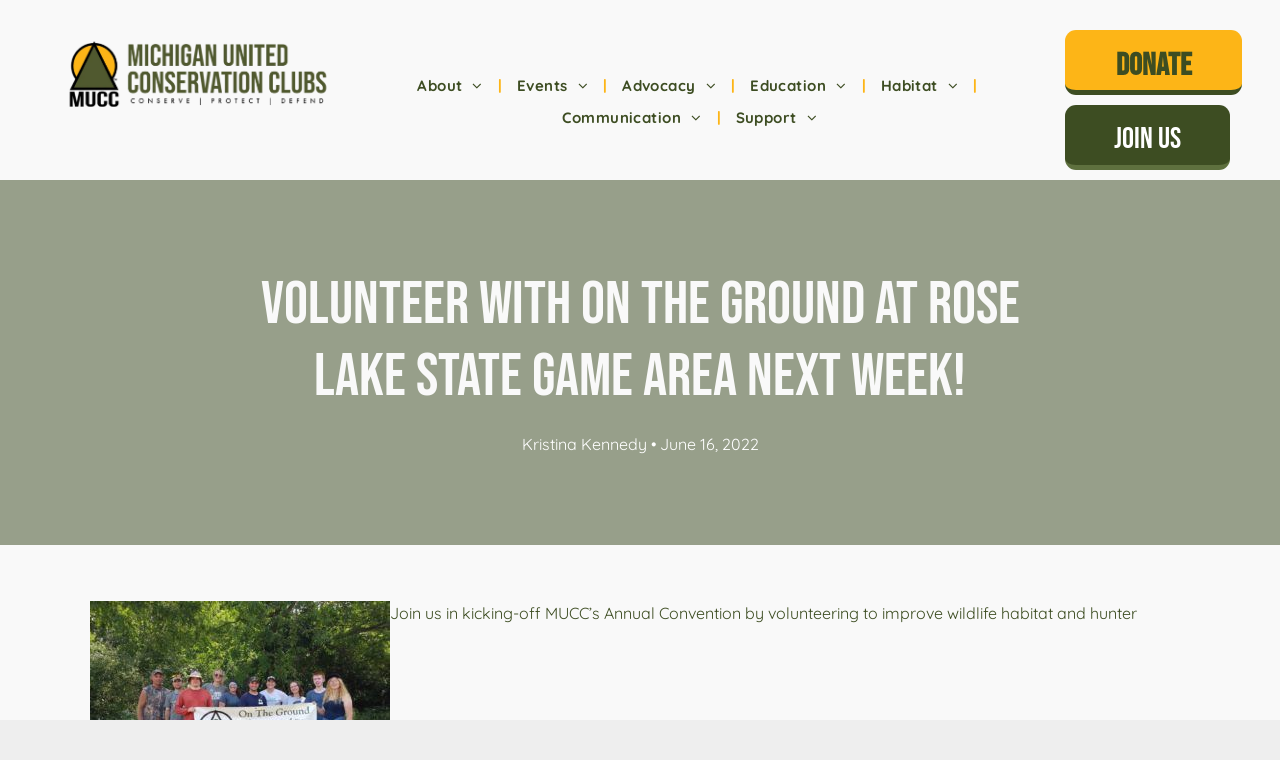

--- FILE ---
content_type: text/html;charset=utf-8
request_url: https://www.mucc.org/volunteer-with-on-the-ground-at-rose-lake-state-game-area-next-week
body_size: 26212
content:
<!doctype html >
<html xmlns="http://www.w3.org/1999/xhtml" lang="en"
      class="">
<head>
    <meta charset="utf-8">
    




































<script type="text/javascript">
    window._currentDevice = 'desktop';
    window.Parameters = window.Parameters || {
        HomeUrl: 'https://www.mucc.org/',
        AccountUUID: '2d47a761ea2a443a9d6a68e8348c5b3c',
        SystemID: 'US_DIRECT_PRODUCTION',
        SiteAlias: '201e7af9',
        SiteType: atob('RFVEQU9ORQ=='),
        PublicationDate: 'Thu Jan 22 17:07:36 UTC 2026',
        ExternalUid: '142240',
        IsSiteMultilingual: false,
        InitialPostAlias: 'blog/volunteer-with-on-the-ground-at-rose-lake-state-game-area-next-week',
        InitialPostPageUuid: 'c12d622ad40c486f9ec47a906d049482',
        InitialDynamicItem: '',
        DynamicPageInfo: {
            isDynamicPage: false,
            base64JsonRowData: 'null',
        },
        InitialPageAlias: 'd1-internal-blog-post',
        InitialPageUuid: '9f2587400fdf49828508a9c337939e1a',
        InitialPageId: '1196440469',
        InitialEncodedPageAlias: 'ZDEtaW50ZXJuYWwtYmxvZy1wb3N0',
        InitialHeaderUuid: '25a4e4829a5d45f5ad2a8ce8068f7b7a',
        CurrentPageUrl: '',
        IsCurrentHomePage: false,
        AllowAjax: false,
        AfterAjaxCommand: null,
        HomeLinkText: 'Back To Home',
        UseGalleryModule: false,
        CurrentThemeName: 'Layout Theme',
        ThemeVersion: '500000',
        DefaultPageAlias: '',
        RemoveDID: true,
        WidgetStyleID: null,
        IsHeaderFixed: false,
        IsHeaderSkinny: false,
        IsBfs: true,
        StorePageAlias: 'null',
        StorePagesUrls: 'e30=',
        IsNewStore: 'false',
        StorePath: '',
        StoreId: 'null',
        StoreVersion: 0,
        StoreBaseUrl: '',
        StoreCleanUrl: true,
        StoreDisableScrolling: true,
        IsStoreSuspended: false,
        HasCustomDomain: true,
        SimpleSite: false,
        showCookieNotification: false,
        cookiesNotificationMarkup: 'null',
        translatedPageUrl: '',
        isFastMigrationSite: false,
        sidebarPosition: 'NA',
        currentLanguage: 'en',
        currentLocale: 'en',
        NavItems: '{}',
        errors: {
            general: 'There was an error connecting to the page.<br/> Make sure you are not offline.',
            password: 'Incorrect name/password combination',
            tryAgain: 'Try again'
        },
        NavigationAreaParams: {
            ShowBackToHomeOnInnerPages: true,
            NavbarSize: -1,
            NavbarLiveHomePage: 'https://www.mucc.org/',
            BlockContainerSelector: '.dmBody',
            NavbarSelector: '#dmNav:has(a)',
            SubNavbarSelector: '#subnav_main'
        },
        hasCustomCode: true,
        planID: '872',
        customTemplateId: 'null',
        siteTemplateId: 'null',
        productId: 'DM_DIRECT',
        disableTracking: false,
        pageType: 'BLOG_LAYOUT',
        isRuntimeServer: true,
        isInEditor: false,
        hasNativeStore: false,
        defaultLang: 'en',
        hamburgerMigration: null,
        isFlexSite: false
    };

    window.Parameters.LayoutID = {};
    window.Parameters.LayoutID[window._currentDevice] = 6;
    window.Parameters.LayoutVariationID = {};
    window.Parameters.LayoutVariationID[window._currentDevice] = 5;
</script>





















<!-- Injecting site-wide to the head -->




<!-- End Injecting site-wide to the head -->

<!-- Inject secured cdn script -->


<!-- ========= Meta Tags ========= -->
<!-- PWA settings -->
<script>
    function toHash(str) {
        var hash = 5381, i = str.length;
        while (i) {
            hash = hash * 33 ^ str.charCodeAt(--i)
        }
        return hash >>> 0
    }
</script>
<script>
    (function (global) {
    //const cacheKey = global.cacheKey;
    const isOffline = 'onLine' in navigator && navigator.onLine === false;
    const hasServiceWorkerSupport = 'serviceWorker' in navigator;
    if (isOffline) {
        console.log('offline mode');
    }
    if (!hasServiceWorkerSupport) {
        console.log('service worker is not supported');
    }
    if (hasServiceWorkerSupport && !isOffline) {
        window.addEventListener('load', function () {
            const serviceWorkerPath = '/runtime-service-worker.js?v=3';
            navigator.serviceWorker
                .register(serviceWorkerPath, { scope: './' })
                .then(
                    function (registration) {
                        // Registration was successful
                        console.log(
                            'ServiceWorker registration successful with scope: ',
                            registration.scope
                        );
                    },
                    function (err) {
                        // registration failed :(
                        console.log('ServiceWorker registration failed: ', err);
                    }
                )
                .catch(function (err) {
                    console.log(err);
                });
        });

        // helper function to refresh the page
        var refreshPage = (function () {
            var refreshing;
            return function () {
                if (refreshing) return;
                // prevent multiple refreshes
                var refreshkey = 'refreshed' + location.href;
                var prevRefresh = localStorage.getItem(refreshkey);
                if (prevRefresh) {
                    localStorage.removeItem(refreshkey);
                    if (Date.now() - prevRefresh < 30000) {
                        return; // dont go into a refresh loop
                    }
                }
                refreshing = true;
                localStorage.setItem(refreshkey, Date.now());
                console.log('refereshing page');
                window.location.reload();
            };
        })();

        function messageServiceWorker(data) {
            return new Promise(function (resolve, reject) {
                if (navigator.serviceWorker.controller) {
                    var worker = navigator.serviceWorker.controller;
                    var messageChannel = new MessageChannel();
                    messageChannel.port1.onmessage = replyHandler;
                    worker.postMessage(data, [messageChannel.port2]);
                    function replyHandler(event) {
                        resolve(event.data);
                    }
                } else {
                    resolve();
                }
            });
        }
    }
})(window);
</script>
<!-- Add manifest -->
<!-- End PWA settings -->



<link rel="canonical" href="https://www.mucc.org/volunteer-with-on-the-ground-at-rose-lake-state-game-area-next-week">

<meta id="view" name="viewport" content="initial-scale=1, minimum-scale=1, maximum-scale=5, viewport-fit=cover">
<meta name="apple-mobile-web-app-capable" content="yes">

<!--Add favorites icons-->

<link rel="apple-touch-icon"
      href="https://irp.cdn-website.com/201e7af9/dms3rep/multi/Mobile+Favicon%2857+x+57+px%29.png"/>

<link rel="icon" type="image/x-icon" href="https://irp.cdn-website.com/201e7af9/site_favicon_16_1730228597419.ico"/>

<!-- End favorite icons -->
<link rel="preconnect" href="https://lirp.cdn-website.com/"/>



<!-- render the required CSS and JS in the head section -->
<script id='d-js-dmapi'>
    window.SystemID = 'US_DIRECT_PRODUCTION';

    if (!window.dmAPI) {
        window.dmAPI = {
            registerExternalRuntimeComponent: function () {
            },
            getCurrentDeviceType: function () {
                return window._currentDevice;
            },
            runOnReady: (ns, fn) => {
                const safeFn = dmAPI.toSafeFn(fn);
                ns = ns || 'global_' + Math.random().toString(36).slice(2, 11);
                const eventName = 'afterAjax.' + ns;

                if (document.readyState === 'complete') {
                    $.DM.events.off(eventName).on(eventName, safeFn);
                    setTimeout(function () {
                        safeFn({
                            isAjax: false,
                        });
                    }, 0);
                } else {
                    window?.waitForDeferred?.('dmAjax', () => {
                        $.DM.events.off(eventName).on(eventName, safeFn);
                        safeFn({
                            isAjax: false,
                        });
                    });
                }
            },
            toSafeFn: (fn) => {
                if (fn?.safe) {
                    return fn;
                }
                const safeFn = function (...args) {
                    try {
                        return fn?.apply(null, args);
                    } catch (e) {
                        console.log('function failed ' + e.message);
                    }
                };
                safeFn.safe = true;
                return safeFn;
            }
        };
    }

    if (!window.requestIdleCallback) {
        window.requestIdleCallback = function (fn) {
            setTimeout(fn, 0);
        }
    }
</script>

<!-- loadCSS function header.jsp-->






<script id="d-js-load-css">
/**
 * There are a few <link> tags with CSS resource in them that are preloaded in the page
 * in each of those there is a "onload" handler which invokes the loadCSS callback
 * defined here.
 * We are monitoring 3 main CSS files - the runtime, the global and the page.
 * When each load we check to see if we can append them all in a batch. If threre
 * is no page css (which may happen on inner pages) then we do not wait for it
 */
(function () {
  let cssLinks = {};
  function loadCssLink(link) {
    link.onload = null;
    link.rel = "stylesheet";
    link.type = "text/css";
  }
  
    function checkCss() {
      const pageCssLink = document.querySelector("[id*='CssLink']");
      const widgetCssLink = document.querySelector("[id*='widgetCSS']");

        if (cssLinks && cssLinks.runtime && cssLinks.global && (!pageCssLink || cssLinks.page) && (!widgetCssLink || cssLinks.widget)) {
            const storedRuntimeCssLink = cssLinks.runtime;
            const storedPageCssLink = cssLinks.page;
            const storedGlobalCssLink = cssLinks.global;
            const storedWidgetCssLink = cssLinks.widget;

            storedGlobalCssLink.disabled = true;
            loadCssLink(storedGlobalCssLink);

            if (storedPageCssLink) {
                storedPageCssLink.disabled = true;
                loadCssLink(storedPageCssLink);
            }

            if(storedWidgetCssLink) {
                storedWidgetCssLink.disabled = true;
                loadCssLink(storedWidgetCssLink);
            }

            storedRuntimeCssLink.disabled = true;
            loadCssLink(storedRuntimeCssLink);

            requestAnimationFrame(() => {
                setTimeout(() => {
                    storedRuntimeCssLink.disabled = false;
                    storedGlobalCssLink.disabled = false;
                    if (storedPageCssLink) {
                      storedPageCssLink.disabled = false;
                    }
                    if (storedWidgetCssLink) {
                      storedWidgetCssLink.disabled = false;
                    }
                    // (SUP-4179) Clear the accumulated cssLinks only when we're
                    // sure that the document has finished loading and the document 
                    // has been parsed.
                    if(document.readyState === 'interactive') {
                      cssLinks = null;
                    }
                }, 0);
            });
        }
    }
  

  function loadCSS(link) {
    try {
      var urlParams = new URLSearchParams(window.location.search);
      var noCSS = !!urlParams.get("nocss");
      var cssTimeout = urlParams.get("cssTimeout") || 0;

      if (noCSS) {
        return;
      }
      if (link.href && link.href.includes("d-css-runtime")) {
        cssLinks.runtime = link;
        checkCss();
      } else if (link.id === "siteGlobalCss") {
        cssLinks.global = link;
        checkCss();
      } 
      
      else if (link.id && link.id.includes("CssLink")) {
        cssLinks.page = link;
        checkCss();
      } else if (link.id && link.id.includes("widgetCSS")) {
        cssLinks.widget = link;
        checkCss();
      }
      
      else {
        requestIdleCallback(function () {
          window.setTimeout(function () {
            loadCssLink(link);
          }, parseInt(cssTimeout, 10));
        });
      }
    } catch (e) {
      throw e
    }
  }
  window.loadCSS = window.loadCSS || loadCSS;
})();
</script>



<script data-role="deferred-init" type="text/javascript">
    /* usage: window.getDeferred(<deferred name>).resolve() or window.getDeferred(<deferred name>).promise.then(...)*/
    function Def() {
        this.promise = new Promise((function (a, b) {
            this.resolve = a, this.reject = b
        }).bind(this))
    }

    const defs = {};
    window.getDeferred = function (a) {
        return null == defs[a] && (defs[a] = new Def), defs[a]
    }
    window.waitForDeferred = function (b, a, c) {
        let d = window?.getDeferred?.(b);
        d
            ? d.promise.then(a)
            : c && ["complete", "interactive"].includes(document.readyState)
                ? setTimeout(a, 1)
                : c
                    ? document.addEventListener("DOMContentLoaded", a)
                    : console.error(`Deferred  does not exist`);
    };
</script>
<style id="forceCssIncludes">
    /* This file is auto-generated from a `scss` file with the same name */

.videobgwrapper{overflow:hidden;position:absolute;z-index:0;width:100%;height:100%;top:0;left:0;pointer-events:none;border-radius:inherit}.videobgframe{position:absolute;width:101%;height:100%;top:50%;left:50%;transform:translateY(-50%) translateX(-50%);object-fit:fill}#dm video.videobgframe{margin:0}@media (max-width:767px){.dmRoot .dmPhotoGallery.newPhotoGallery:not(.photo-gallery-done){min-height:80vh}}@media (min-width:1025px){.dmRoot .dmPhotoGallery.newPhotoGallery:not(.photo-gallery-done){min-height:45vh}}@media (min-width:768px) and (max-width:1024px){.responsiveTablet .dmPhotoGallery.newPhotoGallery:not(.photo-gallery-done){min-height:45vh}}#dm [data-show-on-page-only]{display:none!important}#dmRoot div.stickyHeaderFix div.site_content{margin-top:0!important}#dmRoot div.stickyHeaderFix div.hamburger-header-container{position:relative}
    

</style>
<style id="cssVariables" type="text/css">
    :root {
  --color_1: rgba(61, 77, 34, 1);
  --color_2: rgba(249,249,249,1);
  --color_3: rgba(133,136,127,1);
  --color_4: rgba(253, 181, 23, 1);
  --color_5: rgba(94, 112, 62, 1);
  --color_6: rgba(209, 206, 198, 1);
  --color_7: rgba(166, 102, 46, 1);
  --color_8: rgba(0, 0, 0, 1);
}
</style>























<!-- Google Fonts Include -->













<!-- loadCSS function fonts.jsp-->



<link type="text/css" rel="stylesheet" href="https://irp.cdn-website.com/fonts/css2?family=League+Spartan:ital,wght@0,100..900;1,100..900&family=Shrikhand:ital,wght@0,400&family=Alegreya:ital,wght@0,400..900;1,400..900&family=Amiri:ital,wght@0,400;0,700;1,400;1,700&family=Barlow:ital,wght@0,100;0,200;0,300;0,400;0,500;0,600;0,700;0,800;0,900;1,100;1,200;1,300;1,400;1,500;1,600;1,700;1,800;1,900&family=Bebas+Neue:ital,wght@0,400&family=Be+Vietnam:ital,wght@0,100;0,200;0,300;0,400;0,600;0,700;0,800;0,900&family=Comfortaa:ital,wght@0,300..700;1,300..700&family=Dancing+Script:ital,wght@0,400..700;1,400..700&family=DM+Sans:ital,wght@0,100..1000;1,100..1000&family=DM+Serif+Display:ital,wght@0,400;1,400&family=Droid+Sans:ital,wght@0,400;0,700&family=Droid+Sans+Mono:ital,wght@0,400&family=Droid+Serif:ital,wght@0,400;0,700&family=Epilogue:ital,wght@0,100..900;1,100..900&family=Fjalla+One:ital,wght@0,400&family=Heebo:ital,wght@0,100..900;1,100..900&family=Inter:ital,wght@0,100..900;1,100..900&family=Jost:ital,wght@0,100..900;1,100..900&family=Lato:ital,wght@0,100;0,300;0,400;0,700;0,900;1,100;1,300;1,400;1,700;1,900&family=Lora:ital,wght@0,400..700;1,400..700&family=Merriweather:ital,wght@0,300;0,400;0,700;0,900;1,300;1,400;1,700;1,900&family=Montserrat:ital,wght@0,100..900;1,100..900&family=Muli:ital,wght@0,200;0,300;0,400;0,600;0,700;0,800;0,900&amp;subset=latin-ext&amp;display=swap"  />

<link type="text/css" rel="stylesheet" href="https://irp.cdn-website.com/fonts/css2?family=Noto+Sans:ital,wght@0,100;0,200;0,300;0,400;0,500;0,600;0,700;0,800;0,900;1,100;1,200;1,300;1,400;1,500;1,600;1,700;1,800;1,900&family=Noto+Serif:ital,wght@0,100..900;1,100..900&family=Nunito+Sans:ital,wght@0,200..1000;1,200..1000&family=Old+Standard+TT:ital,wght@0,400;0,700;1,400&family=Open+Sans:ital,wght@0,300..800;1,300..800&family=Oswald:ital,wght@0,200..700;1,200..700&family=Playfair+Display:ital,wght@0,400..900;1,400..900&family=Petit+Formal+Script:ital,wght@0,400&family=Poppins:ital,wght@0,100;0,200;0,300;0,400;0,500;0,600;0,700;0,800;0,900;1,100;1,200;1,300;1,400;1,500;1,600;1,700;1,800;1,900&family=Prata:ital,wght@0,400&family=Prompt:ital,wght@0,100;0,200;0,300;0,400;0,500;0,600;0,700;0,800;0,900;1,100;1,200;1,300;1,400;1,500;1,600;1,700;1,800;1,900&family=PT+Sans:ital,wght@0,400;0,700;1,400;1,700&family=Quicksand:ital,wght@0,300..700;1,300..700&family=Raleway:ital,wght@0,100..900;1,100..900&family=Roboto:ital,wght@0,100;0,300;0,400;0,500;0,700;0,900;1,100;1,300;1,400;1,500;1,700;1,900&family=Roboto+Mono:ital,wght@0,100..700;1,100..700&family=Roboto+Slab:ital,wght@0,100..900;1,100..900&family=Rubik:ital,wght@0,300..900;1,300..900&family=Rock+Salt:ital,wght@0,400&family=Shadows+Into+Light:ital,wght@0,400&family=Slabo+27px:ital,wght@0,400&family=Source+Sans+Pro:ital,wght@0,200;0,300;0,400;0,600;0,700;0,900;1,200;1,300;1,400;1,600;1,700;1,900&family=Spartan:ital,wght@0,100;0,200;0,300;0,400;0,600;0,700;0,800;0,900&family=Sulphur+Point:ital,wght@0,300;0,400;0,700&amp;subset=latin-ext&amp;display=swap"  />

<link type="text/css" rel="stylesheet" href="https://irp.cdn-website.com/fonts/css2?family=Ubuntu:ital,wght@0,300;0,400;0,500;0,700;1,300;1,400;1,500;1,700&family=Vidaloka:ital,wght@0,400&family=Work+Sans:ital,wght@0,100..900;1,100..900&family=Yeseva+One:ital,wght@0,400&family=Mulish:ital,wght@0,200..1000;1,200..1000&family=Red+Rose:ital,wght@0,300..700;1,300..700&family=Abril+Fatface:ital,wght@0,400&family=Fraunces:ital,wght@0,100..900;1,100..900&family=Albert+Sans:ital,wght@0,100..900;1,100..900&family=Libre+Baskerville:ital,wght@0,400;0,700;1,400&family=Space+Grotesk:ital,wght@0,300..700;1,300..700&family=Outfit:ital,wght@0,100..900;1,100..900&family=Aboreto:ital,wght@0,400&family=Arapey:ital,wght@0,400;1,400&family=Questrial:ital,wght@0,400&family=Marcellus:ital,wght@0,400&family=Red+Hat+Display:ital,wght@0,300..900;1,300..900&family=Red+Hat+Text:ital,wght@0,300..700;1,300..700&family=Quattrocento+Sans:ital,wght@0,400;0,700;1,400;1,700&family=Hedvig+Letters+Serif:ital,wght@0,400&amp;subset=latin-ext&amp;display=swap"  />

<style>
@font-face {
  font-family: "BebasNeue-Regular";
  src: url("https://irp.cdn-website.com/201e7af9/fonts/BebasNeue-Regular-727_400.otf");
  font-weight: 400;
  font-style: normal;
}
</style>


<style>
@font-face {
  font-family: "Abys-Regular";
  src: url("https://irp.cdn-website.com/201e7af9/fonts/Abys-Regular-e366_400.otf");
  font-weight: 400;
  font-style: normal;
}
</style>






<!-- RT CSS Include d-css-runtime-desktop-one-package-structured-global-->
<link rel="stylesheet" type="text/css" href="https://static.cdn-website.com/mnlt/production/6122/_dm/s/rt/dist/css/d-css-runtime-desktop-one-package-structured-global.min.css" />

<!-- End of RT CSS Include -->

<link type="text/css" rel="stylesheet" href="https://irp.cdn-website.com/WIDGET_CSS/00343359a4dc01b5f2b228af9f32dd7b.css" id="widgetCSS" />

<!-- Support `img` size attributes -->
<style>img[width][height] {
  height: auto;
}</style>

<!-- Support showing sticky element on page only -->
<style>
  body[data-page-alias="d1-internal-blog-post"] #dm [data-show-on-page-only="d1-internal-blog-post"] {
    display: block !important;
  }
</style>

<!-- This is populated in Ajax navigation -->
<style id="pageAdditionalWidgetsCss" type="text/css">
</style>




<!-- Site CSS -->
<link type="text/css" rel="stylesheet" href="https://irp.cdn-website.com/201e7af9/files/201e7af9_1.min.css?v=548" id="siteGlobalCss" />



<style id="customWidgetStyle" type="text/css">
    
</style>
<style id="innerPagesStyle" type="text/css">
    
    *#dm *.dmBody a.span.textonly { color:rgb(255,255,255) !important; }

*#dm *.dmBody a.span.textonly { color:rgb(255,255,255) !important; }

*#dm *.dmBody div.dmform-error { font-style:normal !important; }

*#dm *.dmBody div.dmforminput textarea { font-style:italic !important; }

*#dm *.dmBody div.dmforminput *.fileUploadLink { font-style:italic !important; }

*#dm *.dmBody div.checkboxwrapper span { font-style:italic !important; }

*#dm *.dmBody div.radiowrapper span { font-style:italic !important; }

*#dm *.dmBody *.u_1250789679 { text-align:LEFT !important; }

*#dm *.dmBody *.u_1250789679 *.rteBlock { text-align:LEFT !important; }
*#dm *.d-page-1716942098 DIV.dmInner {
  background-repeat:no-repeat;
  background-size:cover;
  background-attachment:fixed;
  background-position:50% 50%;
}

*#dm *.d-page-1716942098 DIV#dmSlideRightNavRight {
  background-repeat:no-repeat !important;
  background-image:none !important;
  background-size:cover !important;
  background-attachment:fixed !important;
  background-position:50% 50% !important;
}

*.dmTabletBody *.hamburger-header { display:null !important; }

*.dmTabletBody *.hamburger-drawer { display:null !important; }

*.dmTabletBody *.layout-drawer-hamburger { display:null !important; }

*.dmTabletBody *[dmtemplateid*="amburger"] *#site_content *.site_content { margin-top:null !important; }

*#dm *.dmBody div.u_1668470589 { padding-top:0px !important; }

*#dm *.dmBody div.u_1750185103 {
  float:none !important;
  top:0px !important;
  left:0 !important;
  width:calc(100% - 0px) !important;
  position:relative !important;
  padding-top:0px !important;
  padding-left:0px !important;
  padding-bottom:0px !important;
  margin-right:auto !important;
  margin-left:auto !important;
  max-width:100% !important;
  margin-top:22px !important;
  margin-bottom:0px !important;
  padding-right:0px !important;
  min-width:25px !important;
  text-align:start !important;
  display:block !important;
  height:auto !important;
}

*#dm *.dmBody div.u_1250789679 {
  float:none !important;
  top:0px !important;
  left:0 !important;
  width:calc(100% - 0px) !important;
  position:relative !important;
  height:auto !important;
  padding-top:2px !important;
  padding-left:0px !important;
  padding-bottom:2px !important;
  margin-right:auto !important;
  margin-left:auto !important;
  max-width:100% !important;
  margin-top:19px !important;
  margin-bottom:8px !important;
  padding-right:0px !important;
  min-width:25px !important;
  display:block !important;
}

*#dm *.dmBody div.u_1471232539 {
  padding-top:50px !important;
  padding-left:0px !important;
  margin-top:0px !important;
  padding-right:0px !important;
  margin-left:0px !important;
  padding-bottom:100px !important;
  margin-bottom:0px !important;
  margin-right:0px !important;
  width:auto !important;
}

    
</style>


<style
        id="additionalGlobalCss" type="text/css"
>
</style>

<style id="pagestyle" type="text/css">
    *#dm *.dmBody a.span.textonly
{
	color:rgb(255,255,255) !important;
}
*#dm *.dmBody div.dmform-error
{
	font-style:normal !important;
}
*#dm *.dmBody div.dmforminput textarea
{
	font-style:italic !important;
}
*#dm *.dmBody div.dmforminput *.fileUploadLink
{
	font-style:italic !important;
}
*#dm *.dmBody div.checkboxwrapper span
{
	font-style:italic !important;
}
*#dm *.dmBody div.radiowrapper span
{
	font-style:italic !important;
}
*.dmFooterContainer
{
	display:null !important;
}
*#dm *.dmBody div.u_1214401551
{
	background-color:rgba(0,0,0,0) !important;
}
*#dm *.dmBody *.u_1315103047 *.title
{
	text-align:CENTER !important;
}
*#dm *.dmBody *.u_1852899778
{
	text-align:LEFT !important;
}
*#dm *.dmBody *.u_1852899778 *.rteBlock
{
	text-align:LEFT !important;
}
*#dm *.dmBody *.u_1131577706
{
	text-align:LEFT !important;
}
*#dm *.dmBody *.u_1131577706 *.rteBlock
{
	text-align:LEFT !important;
}
*#dm *.dmBody *.u_1325247579:before
{
	opacity:0.5 !important;
	background-color:rgb(0,0,0) !important;
}
*#dm *.dmBody *.u_1325247579.before
{
	opacity:0.5 !important;
	background-color:rgb(0,0,0) !important;
}
*#dm *.dmBody *.u_1325247579>*.bgExtraLayerOverlay
{
	opacity:0.5 !important;
	background-color:rgb(0,0,0) !important;
}
*#dm *.dmBody h3.u_1852899778
{
	color:rgba(255,255,255,1) !important;
}
*#dm *.dmBody div.u_1131577706
{
	color:rgba(255,255,255,1) !important;
}
*#dm *.dmBody div.u_1325247579
{
	background-repeat:no-repeat !important;
	background-image:url(https://lirp.cdn-website.com/201e7af9/dms3rep/multi/opt/MNDNR_ForestPhoto-1024x464-2880w.jpg) !important;
	background-color:rgba(241,241,241,1) !important;
}
*#dm *.dmBody h1.u_1852899778 p
{
	color:var(--color_2) !important;
}
*#dm *.dmBody h1.u_1852899778 li
{
	color:var(--color_2) !important;
}
*#dm *.dmBody h1.u_1852899778
{
	line-height:normal !important;
	color:var(--color_2) !important;
}
*#dm *.dmBody div.u_1325247579:before
{
	background-color:var(--color_1) !important;
	opacity:0.5 !important;
}
*#dm *.dmBody div.u_1325247579.before
{
	background-color:var(--color_1) !important;
	opacity:0.5 !important;
}
*#dm *.dmBody div.u_1325247579>.bgExtraLayerOverlay
{
	background-color:var(--color_1) !important;
	opacity:0.5 !important;
}
*#dm *.dmBody div.u_1325247579>*.bgExtraLayerOverlay
{
	background-color:var(--color_1) !important;
	opacity:0.5 !important;
}

</style>

<style id="pagestyleDevice" type="text/css">
    *#dm *.d-page-1716942098 DIV.dmInner
{
	background-repeat:no-repeat !important;
	background-size:cover !important;
	background-attachment:fixed !important;
	background-position:50% 50% !important;
}
*#dm *.d-page-1716942098 DIV#dmSlideRightNavRight
{
	background-repeat:no-repeat !important;
	background-image:none !important;
	background-size:cover !important;
	background-attachment:fixed !important;
	background-position:50% 50% !important;
}
*#dm *.dmBody div.u_1287730679
{
	padding-top:0px !important;
	padding-right:50px !important;
	padding-left:50px !important;
}
*.dmTabletBody *.hamburger-header
{
	display:null !important;
}
*.dmTabletBody *.hamburger-drawer
{
	display:null !important;
}
*.dmTabletBody *.layout-drawer-hamburger
{
	display:null !important;
}
*.dmTabletBody *[dmtemplateid*="amburger"] *#site_content *.site_content
{
	margin-top:null !important;
}
*#dm *.dmBody div.u_1214401551
{
	padding-top:0px !important;
	padding-left:0px !important;
	padding-right:0px !important;
	margin-left:50px !important;
	margin-right:50px !important;
}
*#dm *.dmBody div.u_1815935546
{
	float:none !important;
	top:0px !important;
	left:0 !important;
	width:100% !important;
	position:relative !important;
	height:auto !important;
	padding-top:2px !important;
	padding-left:0px !important;
	padding-bottom:2px !important;
	margin-right:auto !important;
	margin-left:auto !important;
	max-width:100% !important;
	margin-top:8px !important;
	margin-bottom:8px !important;
	padding-right:0px !important;
	min-width:0 !important;
	text-align:center !important;
	display:block !important;
}
*#dm *.dmBody div.u_1200968374
{
	float:none !important;
	top:0px !important;
	left:0 !important;
	width:100% !important;
	position:relative !important;
	height:auto !important;
	padding-top:2px !important;
	padding-left:0px !important;
	padding-bottom:2px !important;
	margin-right:auto !important;
	margin-left:auto !important;
	max-width:100% !important;
	margin-top:8px !important;
	margin-bottom:8px !important;
	padding-right:0px !important;
	min-width:0 !important;
	text-align:center !important;
	display:block !important;
}
*#dm *.dmBody h1.u_1852899778
{
	float:none !important;
	top:0px !important;
	left:0 !important;
	width:860px !important;
	position:relative !important;
	height:auto !important;
	padding-top:2px !important;
	padding-left:0px !important;
	padding-bottom:2px !important;
	max-width:100% !important;
	padding-right:0px !important;
	min-width:0 !important;
	display:block !important;
	text-align:center !important;
	margin-right:auto !important;
	margin-left:auto !important;
	margin-top:0 !important;
	margin-bottom:0 !important;
}
*#dm *.dmBody div.u_1821464270
{
	padding-top:40px !important;
	padding-left:0px !important;
	padding-right:0px !important;
}
*#dm *.dmBody div.u_1955241875
{
	padding-top:40px !important;
	padding-left:0px !important;
	padding-right:0px !important;
	margin-top:0px !important;
	padding-bottom:50px !important;
}
*#dm *.dmBody h3.u_1852899778
{
	display:block !important;
	float:none !important;
	top:0px !important;
	left:0 !important;
	width:calc(100% - 58px) !important;
	position:relative !important;
	height:auto !important;
	padding-top:2px !important;
	padding-left:0px !important;
	padding-bottom:2px !important;
	margin-right:auto !important;
	margin-left:auto !important;
	max-width:744px !important;
	margin-top:8px !important;
	margin-bottom:8px !important;
	padding-right:0px !important;
	min-width:25px !important;
	text-align:center !important;
	font-size:38px !important;
}
*#dm *.dmBody div.u_1131577706
{
	padding-top:2px !important;
	display:block !important;
	float:none !important;
	top:0px !important;
	left:0 !important;
	width:calc(100% - 58px) !important;
	position:relative !important;
	height:auto !important;
	padding-left:0px !important;
	padding-bottom:2px !important;
	max-width:744px !important;
	padding-right:0px !important;
	min-width:25px !important;
	text-align:center !important;
	margin-right:auto !important;
	margin-left:auto !important;
	margin-top:15px !important;
	margin-bottom:0px !important;
	font-size:16px !important;
}
*#dm *.dmBody div.u_1956251047
{
	float:none !important;
	top:0px !important;
	left:0 !important;
	width:100% !important;
	position:relative !important;
	height:auto !important;
	padding-top:2px !important;
	padding-left:0px !important;
	padding-bottom:2px !important;
	min-height:auto !important;
	margin-right:auto !important;
	margin-left:auto !important;
	max-width:100% !important;
	margin-top:0 !important;
	margin-bottom:0 !important;
	padding-right:0px !important;
	min-width:0 !important;
}
*#dm *.dmBody div.u_1814325513
{
	padding-top:0px !important;
	padding-bottom:0px !important;
	padding-right:0px !important;
	padding-left:0px !important;
}
*#dm *.dmBody div.u_1973821585
{
	display:block !important;
	float:none !important;
	top:0px !important;
	left:0px !important;
	width:399.975px !important;
	position:relative !important;
	height:32px !important;
	padding-top:0px !important;
	padding-left:0px !important;
	padding-bottom:0px !important;
	min-height:auto !important;
	margin-right:0 !important;
	margin-left:auto !important;
	max-width:100% !important;
	margin-top:0px !important;
	margin-bottom:0px !important;
	padding-right:0px !important;
	min-width:0 !important;
	text-align:start !important;
}
*#dm *.dmBody div.u_1315103047
{
	padding-top:0px !important;
	float:none !important;
	top:0px !important;
	left:0 !important;
	width:calc(100% - 294px) !important;
	position:relative !important;
	height:auto !important;
	padding-left:0px !important;
	padding-bottom:0px !important;
	margin-right:auto !important;
	margin-left:auto !important;
	max-width:512px !important;
	margin-top:38px !important;
	margin-bottom:0px !important;
	padding-right:0px !important;
	min-width:25px !important;
	text-align:center !important;
	display:block !important;
	min-height:auto !important;
}
*#dm *.dmBody div.u_1231650223
{
	display:block !important;
	float:none !important;
	top:0px !important;
	left:0px !important;
	width:calc(100% - 0px) !important;
	position:relative !important;
	height:auto !important;
	padding-top:2px !important;
	padding-left:0px !important;
	padding-bottom:2px !important;
	min-height:auto !important;
	margin-right:0px !important;
	margin-left:0px !important;
	max-width:300px !important;
	margin-top:8px !important;
	margin-bottom:8px !important;
	padding-right:0px !important;
	min-width:25px !important;
}
*#dm *.dmBody nav.u_1855457266
{
	float:none !important;
	top:0px !important;
	left:0px !important;
	width:calc(100% - 0px) !important;
	position:relative !important;
	height:auto !important;
	padding-top:6.8px !important;
	padding-left:15px !important;
	padding-bottom:6.8px !important;
	min-height:auto !important;
	margin-right:0px !important;
	margin-left:0px !important;
	max-width:100% !important;
	margin-top:40px !important;
	justify-content:flex-start !important;
	align-items:stretch !important;
	margin-bottom:0px !important;
	padding-right:15px !important;
	min-width:25px !important;
	text-align:start !important;
}
*#dm *.dmBody div.u_1325247579
{
	padding-top:87px !important;
	padding-left:0px !important;
	padding-right:0px !important;
	background-attachment:fixed !important;
	background-size:cover !important;
	padding-bottom:87px !important;
	float:none !important;
	top:0 !important;
	left:0 !important;
	width:auto !important;
	position:relative !important;
	height:auto !important;
	margin-right:0px !important;
	margin-left:0px !important;
	max-width:100% !important;
	margin-top:0px !important;
	margin-bottom:0px !important;
	min-width:0 !important;
	text-align:start !important;
	min-height:auto !important;
}
*#dm *.dmBody div.u_1846542956
{
	float:none !important;
	top:0px !important;
	left:0 !important;
	width:calc(100% - 0px) !important;
	position:relative !important;
	height:auto !important;
	padding-top:0px !important;
	padding-left:0px !important;
	padding-bottom:0px !important;
	margin-right:auto !important;
	margin-left:auto !important;
	max-width:100% !important;
	margin-top:48px !important;
	margin-bottom:0px !important;
	padding-right:0px !important;
	min-width:25px !important;
	text-align:start !important;
	min-height:auto !important;
	justify-content:normal !important;
	align-items:center !important;
}
*#dm *.dmBody div.u_1879452075
{
	padding-top:0px !important;
	padding-right:50px !important;
	padding-left:50px !important;
}

</style>

<!-- Flex Sections CSS -->







<style id="globalFontSizeStyle" type="text/css">
    .font-size-18, .size-18, .size-18 > font { font-size: 18px !important; }.font-size-13, .size-13, .size-13 > font { font-size: 13px !important; }
</style>
<style id="pageFontSizeStyle" type="text/css">
</style>




<style id="hideAnimFix">
  .dmDesktopBody:not(.editGrid) [data-anim-desktop]:not([data-anim-desktop='none']), .dmDesktopBody:not(.editGrid) [data-anim-extended] {
    visibility: hidden;
  }

  .dmDesktopBody:not(.editGrid) .dmNewParagraph[data-anim-desktop]:not([data-anim-desktop='none']), .dmDesktopBody:not(.editGrid) .dmNewParagraph[data-anim-extended] {
    visibility: hidden !important;
  }


  #dmRoot:not(.editGrid) .flex-element [data-anim-extended] {
    visibility: hidden;
  }

</style>






<!-- End render the required css and JS in the head section -->







  <link type="application/rss+xml" rel="alternate" href="https://www.mucc.org/feed/rss2"/>
  <link type="application/atom+xml" rel="alternate" href="https://www.mucc.org/feed/atom"/>
  <script type="application/ld+json">

{
  "@context" : {
    "@vocab" : "http://schema.org/"
  },
  "@type" : "BlogPosting",
  "headline" : "Volunteer with On the Ground at Rose Lake State Game Area Next Week!",
  "datePublished" : "2022-06-16T12:30:00",
  "dateModified" : "2024-11-19T15:43:41",
  "author" : {
    "@type" : "Person",
    "name" : "Kristina Kennedy"
  },
  "image" : "https://irp.cdn-website.com/201e7af9/dms3rep/multi/20190803_121641-300x225-17ee6960.jpg",
  "description" : "Join us in kicking-off MUCC’s Annual Convention by volunteering to improve wildlife habitat and hunter access at Rose Lake State Game Area. On Friday, June 24, 2022 from 10am-2pm, OTG will be partnering with the MI Department of Natural Resources to repair a hunter access bridge and remove invasive vegetation within the SGA. Please register…\nThe post Volunteer with On the Ground at Rose Lake State Game Area Next Week! appeared first on Michigan United Conservation Clubs.\n"
}

  </script>
  <meta property="og:type" content="article"/>
  <meta name="twitter:card" content="summary_large_image"/>
  <meta name="twitter:title" content="Volunteer with On the Ground at Rose Lake State Game Area Next Week!"/>
  <meta name="twitter:description" content="Join us in kicking-off MUCC’s Annual Convention by volunteering to improve wildlife habitat and hunter access at Rose Lake State Game Area. On Friday, June 24, 2022 from 10am-2pm, OTG will be partnering with the MI Department of Natural Resources to repair a hunter access bridge and remove invasive vegetation within the SGA. Please register…
The post Volunteer with On the Ground at Rose Lake State Game Area Next Week! appeared first on Michigan United Conservation Clubs.
"/>
  <meta name="twitter:image" content="https://lirp.cdn-website.com/201e7af9/dms3rep/multi/opt/20190803_121641-300x225-17ee6960-1920w.jpg"/>
  <meta name="article:published_time" content="2022-06-16T12:30Z"/>
  <meta property="og:description" content="Join us in kicking-off MUCC’s Annual Convention by volunteering to improve wildlife habitat and hunter access at Rose Lake State Game Area. On Friday, June 24, 2022 from 10am-2pm, OTG will be partnering with the MI Department of Natural Resources to repair a hunter access bridge and remove invasive vegetation within the SGA. Please register…
The post Volunteer with On the Ground at Rose Lake State Game Area Next Week! appeared first on Michigan United Conservation Clubs.
"/>
  <meta property="og:url" content="https://www.mucc.org/volunteer-with-on-the-ground-at-rose-lake-state-game-area-next-week"/>
  <meta property="og:title" content="Volunteer with On the Ground at Rose Lake State Game Area Next Week!"/>
  <meta property="og:image" content="https://lirp.cdn-website.com/201e7af9/dms3rep/multi/opt/20190803_121641-300x225-17ee6960-1920w.jpg"/>
  <title>
    
    Volunteer with On the Ground at Rose Lake State Game Area Next Week!
  
  </title>
  <meta name="description" content="Join us in kicking-off MUCC’s Annual Convention by volunteering to improve wildlife habitat and hunter access at Rose Lake State Game Area. On Friday, June 24, 2022 from 10am-2pm, OTG will be partnering with the MI Department of Natural Resources to repair a hunter access bridge and remove invasive vegetation within the SGA. Please register…
The post Volunteer with On the Ground at Rose Lake State Game Area Next Week! appeared first on Michigan United Conservation Clubs.
"/>
  <meta name="keywords" content="Michigan conservation,
outdoor heritage,
wildlife protection,
hunting rights,
fishing advocacy,
natural resource conservation,
grassroots advocacy,
environmental education,
Michigan outdoors,
habitat conservation,
conservation programs,
youth outdoor education,
Michigan natural resources,
conservation organization,
hunting and fishing,
local conservation clubs,
sustainable practices,
volunteer conservation projects,
ecological stewardship,
Michigan Out-of-Doors Magazine"/>
  <!-- Meta Pixel Code -->  <script>









!function(f,b,e,v,n,t,s)
{if(f.fbq)return;n=f.fbq=function(){n.callMethod?
n.callMethod.apply(n,arguments):n.queue.push(arguments)};
if(!f._fbq)f._fbq=n;n.push=n;n.loaded=!0;n.version='2.0';
n.queue=[];t=b.createElement(e);t.async=!0;
t.src=v;s=b.getElementsByTagName(e)[0];
s.parentNode.insertBefore(t,s)}(window, document,'script',
'https://connect.facebook.net/en_US/fbevents.js');
fbq('init', '940170044454925');
fbq('track', 'PageView');
  

  

  

  

  

  </script>
  <noscript>
  </noscript>
  <img height="1" width="1" style="display:none" src="https://www.facebook.com/tr?id=940170044454925&amp;ev=PageView&amp;noscript=1"/>
  <!-- End Meta Pixel Code -->  <meta name="facebook-domain-verification" content="iuwxzk1ja5j83jwuqdpy0ep9mfxri3"/>




<!-- SYS- VVNfRElSRUNUX1BST0RVQ1RJT04= -->
</head>





















<body id="dmRoot" data-page-alias="d1-internal-blog-post"  class="dmRoot dmDesktopBody fix-mobile-scrolling addCanvasBorder dmResellerSite mac dmLargeBody responsiveTablet "
      style="padding:0;margin:0;"
      
    >
















<!-- ========= Site Content ========= -->
<div id="dm" class='dmwr'>
    
    <div class="dm_wrapper standard-var5 widgetStyle-3 standard">
         <div dmwrapped="true" id="1901957768" class="dm-home-page" themewaschanged="true"> <div dmtemplateid="Hamburger" data-responsive-name="ResponsiveDesktopTopTabletHamburger" class="runtime-module-container dm-bfs dm-layout-sec hasAnimations rows-1200 hamburger-reverse dmPageBody d-page-1716942098 inputs-css-clean dmFreeHeader" id="dm-outer-wrapper" data-page-class="1716942098" data-soch="true" data-background-parallax-selector=".dmHomeSection1, .dmSectionParallex"> <div id="dmStyle_outerContainer" class="dmOuter"> <div id="dmStyle_innerContainer" class="dmInner"> <div class="dmLayoutWrapper standard-var dmStandardDesktop"> <div id="site_content"> <div class="p_hfcontainer showOnMedium"> <div id="hamburger-drawer" class="hamburger-drawer layout-drawer" layout="e9d510f4eb904e939c2be8efaf777e6e===header" data-origin="side-reverse" data-auto-height="true"> <div class="u_1826294544 dmRespRow" style="text-align: center;" id="1826294544"> <div class="dmRespColsWrapper" id="1337204992"> <div class="u_1183846399 dmRespCol small-12 medium-12 large-12 empty-column" id="1183846399"></div> 
</div> 
</div> 
 <div class="u_1021493186 dmRespRow middleDrawerRow" style="text-align: center;" id="1021493186"> <div class="dmRespColsWrapper" id="1170137577"> <div class="dmRespCol small-12 u_1808057136 medium-12 large-12" id="1808057136"> <div class="u_1833853882 imageWidget align-center" data-widget-type="image" id="1833853882" data-element-type="image" data-binding="W3siYmluZGluZ05hbWUiOiJpbWFnZSIsInZhbHVlIjoic2l0ZV9pbWFnZXMubG9nbyJ9XQ=="> <a href="/" id="1856704060"><img src="https://lirp.cdn-website.com/201e7af9/dms3rep/multi/opt/Conserve.-Protect.-Defend-1-11-1920w.png" id="1691692791" class="" data-dm-image-path="https://irp.cdn-website.com/201e7af9/dms3rep/multi/Conserve.-Protect.-Defend-1-11.png" width="230" height="95" data-diy-image="" alt="" onerror="handleImageLoadError(this)"/></a> 
</div> 
 <nav class="u_1144820115 effect-bottom2 main-navigation unifiednav dmLinksMenu" role="navigation" layout-main="vertical_nav_layout_2" layout-sub="" data-show-vertical-sub-items="HIDE" id="1144820115" dmle_extension="onelinksmenu" data-element-type="onelinksmenu" data-logo-src="" alt="" data-nav-structure="VERTICAL" wr="true" icon="true" surround="true" adwords="" navigation-id="unifiedNav"> <ul role="menubar" class="unifiednav__container  " data-auto="navigation-pages"> <li role="menuitem" class=" unifiednav__item-wrap " data-auto="more-pages" data-depth="0"> <a href="/" class="unifiednav__item    " target="" data-target-page-alias="home"> <span class="nav-item-text " data-link-text="
         Home
        " data-auto="page-text-style">Home<span class="icon icon-angle-down" data-hidden-on-mobile="" data-hidden-on-desktop="" data-hidden-on-tablet=""></span> 
</span> 
</a> 
</li> 
 <li role="menuitem" aria-haspopup="true" data-sub-nav-menu="true" class=" unifiednav__item-wrap " data-auto="more-pages" data-depth="0"> <a href="/events" class="unifiednav__item    unifiednav__item_has-sub-nav" target="" data-target-page-alias="events"> <span class="nav-item-text " data-link-text="Events" data-auto="page-text-style">Events<span class="icon icon-angle-down"></span> 
</span> 
</a> 
 <ul role="menu" aria-expanded="false" class="unifiednav__container unifiednav__container_sub-nav" data-depth="0" data-auto="sub-pages"> <li role="menuitem" class=" unifiednav__item-wrap " data-auto="more-pages" data-depth="1"> <a href="/golf" class="unifiednav__item    " target="" data-target-page-alias="golf"> <span class="nav-item-text " data-link-text="Golf" data-auto="page-text-style">Golf<span class="icon icon-angle-right" data-hidden-on-mobile="" data-hidden-on-desktop="" data-hidden-on-tablet=""></span> 
</span> 
</a> 
</li> 
 <li role="menuitem" class=" unifiednav__item-wrap " data-auto="more-pages" data-depth="1"> <a href="/camoandconservation" class="unifiednav__item    " target="" data-target-page-alias="camoandconservation"> <span class="nav-item-text " data-link-text="Camo & Conservation" data-auto="page-text-style">Camo &amp; Conservation<span class="icon icon-angle-right" data-hidden-on-mobile="" data-hidden-on-desktop="" data-hidden-on-tablet=""></span> 
</span> 
</a> 
</li> 
 <li role="menuitem" class=" unifiednav__item-wrap " data-auto="more-pages" data-depth="1"> <a href="/shoot" class="unifiednav__item    " target="" data-target-page-alias="shoot"> <span class="nav-item-text " data-link-text="Shoot" data-auto="page-text-style">Shoot<span class="icon icon-angle-right" data-hidden-on-mobile="" data-hidden-on-desktop="" data-hidden-on-tablet=""></span> 
</span> 
</a> 
</li> 
 <li role="menuitem" class=" unifiednav__item-wrap " data-auto="more-pages" data-depth="1"> <a href="/rooster" class="unifiednav__item    " target="" data-target-page-alias="rooster"> <span class="nav-item-text " data-link-text="Rooster Ranch Bonanza" data-auto="page-text-style">Rooster Ranch Bonanza<span class="icon icon-angle-right" data-hidden-on-mobile="" data-hidden-on-desktop="" data-hidden-on-tablet=""></span> 
</span> 
</a> 
</li> 
 <li role="menuitem" class=" unifiednav__item-wrap " data-auto="more-pages" data-depth="1"> <a href="/mucc-annual-convention" class="unifiednav__item    " target="" data-target-page-alias="mucc-annual-convention"> <span class="nav-item-text " data-link-text="MUCC Annual Convention" data-auto="page-text-style">MUCC Annual Convention<span class="icon icon-angle-right" data-hidden-on-mobile="" data-hidden-on-desktop="" data-hidden-on-tablet=""></span> 
</span> 
</a> 
</li> 
</ul> 
</li> 
 <li role="menuitem" aria-haspopup="true" data-sub-nav-menu="true" class=" unifiednav__item-wrap " data-auto="more-pages" data-depth="0"> <a href="/advocacy" class="unifiednav__item    unifiednav__item_has-sub-nav" target="" data-target-page-alias="advocacy"> <span class="nav-item-text " data-link-text="Advocacy" data-auto="page-text-style">Advocacy<span class="icon icon-angle-down"></span> 
</span> 
</a> 
 <ul role="menu" aria-expanded="false" class="unifiednav__container unifiednav__container_sub-nav" data-depth="0" data-auto="sub-pages"> <li role="menuitem" class=" unifiednav__item-wrap " data-auto="more-pages" data-depth="1"> <a href="/policy-research" class="unifiednav__item    " target="" data-target-page-alias="policy-research"> <span class="nav-item-text " data-link-text="Policy Research" data-auto="page-text-style">Policy Research<span class="icon icon-angle-right" data-hidden-on-mobile="" data-hidden-on-desktop="" data-hidden-on-tablet=""></span> 
</span> 
</a> 
</li> 
 <li role="menuitem" class=" unifiednav__item-wrap " data-auto="more-pages" data-depth="1"> <a href="/policy-action-center" class="unifiednav__item    " target="" data-target-page-alias="policy-action-center"> <span class="nav-item-text " data-link-text="Policy Action Center" data-auto="page-text-style">Policy Action Center<span class="icon icon-angle-right" data-hidden-on-mobile="" data-hidden-on-desktop="" data-hidden-on-tablet=""></span> 
</span> 
</a> 
</li> 
 <li role="menuitem" class=" unifiednav__item-wrap " data-auto="more-pages" data-depth="1"> <a href="/protect-your-rights" class="unifiednav__item    " target="" data-target-page-alias="protect-your-rights"> <span class="nav-item-text " data-link-text="Protect Your Rights" data-auto="page-text-style">Protect Your Rights<span class="icon icon-angle-right" data-hidden-on-mobile="" data-hidden-on-desktop="" data-hidden-on-tablet=""></span> 
</span> 
</a> 
</li> 
</ul> 
</li> 
 <li role="menuitem" aria-haspopup="true" data-sub-nav-menu="true" class=" unifiednav__item-wrap " data-auto="more-pages" data-depth="0"> <a href="/education" class="unifiednav__item    unifiednav__item_has-sub-nav" target="" data-target-page-alias="education"> <span class="nav-item-text " data-link-text="Education" data-auto="page-text-style">Education<span class="icon icon-angle-down"></span> 
</span> 
</a> 
 <ul role="menu" aria-expanded="false" class="unifiednav__container unifiednav__container_sub-nav" data-depth="0" data-auto="sub-pages"> <li role="menuitem" class=" unifiednav__item-wrap " data-auto="more-pages" data-depth="1"> <a href="https://www.mucccamp.org/" class="unifiednav__item    " target="_blank" data-target-page-alias="https://www.mucccamp.org/"> <span class="nav-item-text " data-link-text="Youth Camp" data-auto="page-text-style">Youth Camp<span class="icon icon-angle-right" data-hidden-on-mobile="" data-hidden-on-desktop="" data-hidden-on-tablet=""></span> 
</span> 
</a> 
</li> 
 <li role="menuitem" class=" unifiednav__item-wrap " data-auto="more-pages" data-depth="1"> <a href="/tracks-magazine" class="unifiednav__item    " target="" data-target-page-alias="tracks-magazine"> <span class="nav-item-text " data-link-text="Tracks Magazine" data-auto="page-text-style">Tracks Magazine<span class="icon icon-angle-right" data-hidden-on-mobile="" data-hidden-on-desktop="" data-hidden-on-tablet=""></span> 
</span> 
</a> 
</li> 
 <li role="menuitem" class=" unifiednav__item-wrap " data-auto="more-pages" data-depth="1"> <a href="/conservation-policy-board" class="unifiednav__item    " target="" data-target-page-alias="conservation-policy-board"> <span class="nav-item-text " data-link-text="Conservation Policy Board" data-auto="page-text-style">Conservation Policy Board<span class="icon icon-angle-right" data-hidden-on-mobile="" data-hidden-on-desktop="" data-hidden-on-tablet=""></span> 
</span> 
</a> 
</li> 
</ul> 
</li> 
 <li role="menuitem" aria-haspopup="true" data-sub-nav-menu="true" class=" unifiednav__item-wrap " data-auto="more-pages" data-depth="0"> <a href="/habitat" class="unifiednav__item    unifiednav__item_has-sub-nav" target="" data-target-page-alias="habitat"> <span class="nav-item-text " data-link-text="Habitat" data-auto="page-text-style">Habitat<span class="icon icon-angle-down"></span> 
</span> 
</a> 
 <ul role="menu" aria-expanded="false" class="unifiednav__container unifiednav__container_sub-nav" data-depth="0" data-auto="sub-pages"> <li role="menuitem" class=" unifiednav__item-wrap " data-auto="more-pages" data-depth="1"> <a href="/on-the-ground" class="unifiednav__item    " target="" data-target-page-alias="on-the-ground"> <span class="nav-item-text " data-link-text="On The Ground" data-auto="page-text-style">On The Ground<span class="icon icon-angle-right" data-hidden-on-mobile="" data-hidden-on-desktop="" data-hidden-on-tablet=""></span> 
</span> 
</a> 
</li> 
 <li role="menuitem" class=" unifiednav__item-wrap " data-auto="more-pages" data-depth="1"> <a href="/on-the-water" class="unifiednav__item    " target="" data-target-page-alias="on-the-water"> <span class="nav-item-text " data-link-text="On The Water" data-auto="page-text-style">On The Water<span class="icon icon-angle-right" data-hidden-on-mobile="" data-hidden-on-desktop="" data-hidden-on-tablet=""></span> 
</span> 
</a> 
</li> 
 <li role="menuitem" class=" unifiednav__item-wrap " data-auto="more-pages" data-depth="1"> <a href="/cooperatives" class="unifiednav__item    " target="" data-target-page-alias="cooperatives"> <span class="nav-item-text " data-link-text="Michigan Wildlife Cooperatives" data-auto="page-text-style">Michigan Wildlife Cooperatives<span class="icon icon-angle-right" data-hidden-on-mobile="" data-hidden-on-desktop="" data-hidden-on-tablet=""></span> 
</span> 
</a> 
</li> 
</ul> 
</li> 
 <li role="menuitem" aria-haspopup="true" data-sub-nav-menu="true" class=" unifiednav__item-wrap " data-auto="more-pages" data-depth="0"> <a href="/communication" class="unifiednav__item    unifiednav__item_has-sub-nav" target="" data-target-page-alias="communication"> <span class="nav-item-text " data-link-text="Communication" data-auto="page-text-style">Communication<span class="icon icon-angle-down"></span> 
</span> 
</a> 
 <ul role="menu" aria-expanded="false" class="unifiednav__container unifiednav__container_sub-nav" data-depth="0" data-auto="sub-pages"> <li role="menuitem" class=" unifiednav__item-wrap " data-auto="more-pages" data-depth="1"> <a href="/blog" class="unifiednav__item    " target="" data-target-page-alias="blog"> <span class="nav-item-text " data-link-text="Blog" data-auto="page-text-style">Blog<span class="icon icon-angle-right" data-hidden-on-mobile="" data-hidden-on-desktop="" data-hidden-on-tablet=""></span> 
</span> 
</a> 
</li> 
 <li role="menuitem" class=" unifiednav__item-wrap " data-auto="more-pages" data-depth="1"> <a href="/podcast" class="unifiednav__item    " target="" data-target-page-alias="podcast"> <span class="nav-item-text " data-link-text="Michigan Out-of-Doors Podcast" data-auto="page-text-style">Michigan Out-of-Doors Podcast<span class="icon icon-angle-right" data-hidden-on-mobile="" data-hidden-on-desktop="" data-hidden-on-tablet=""></span> 
</span> 
</a> 
</li> 
 <li role="menuitem" class=" unifiednav__item-wrap " data-auto="more-pages" data-depth="1"> <a href="/michigan-out-of-doors-magazine" class="unifiednav__item    " target="" data-target-page-alias="michigan-out-of-doors-magazine"> <span class="nav-item-text " data-link-text="Michigan Out-of-Doors Magazine" data-auto="page-text-style">Michigan Out-of-Doors Magazine<span class="icon icon-angle-right" data-hidden-on-mobile="" data-hidden-on-desktop="" data-hidden-on-tablet=""></span> 
</span> 
</a> 
</li> 
 <li role="menuitem" class=" unifiednav__item-wrap " data-auto="more-pages" data-depth="1"> <a href="/conservation-insider" class="unifiednav__item    " target="" data-target-page-alias="conservation-insider"> <span class="nav-item-text " data-link-text="Conservation Insider" data-auto="page-text-style">Conservation Insider<span class="icon icon-angle-right" data-hidden-on-mobile="" data-hidden-on-desktop="" data-hidden-on-tablet=""></span> 
</span> 
</a> 
</li> 
</ul> 
</li> 
 <li role="menuitem" aria-haspopup="true" data-sub-nav-menu="true" class=" unifiednav__item-wrap " data-auto="more-pages" data-depth="0"> <a href="/support" class="unifiednav__item    unifiednav__item_has-sub-nav" target="" data-target-page-alias="support"> <span class="nav-item-text " data-link-text="Support" data-auto="page-text-style">Support<span class="icon icon-angle-down"></span> 
</span> 
</a> 
 <ul role="menu" aria-expanded="false" class="unifiednav__container unifiednav__container_sub-nav" data-depth="0" data-auto="sub-pages"> <li role="menuitem" class=" unifiednav__item-wrap " data-auto="more-pages" data-depth="1"> <a href="/conservationchampions" class="unifiednav__item    " target="" data-target-page-alias="conservation-champions"> <span class="nav-item-text " data-link-text="Conservation Champions" data-auto="page-text-style">Conservation Champions<span class="icon icon-angle-right" data-hidden-on-mobile="" data-hidden-on-desktop="" data-hidden-on-tablet=""></span> 
</span> 
</a> 
</li> 
 <li role="menuitem" class=" unifiednav__item-wrap " data-auto="more-pages" data-depth="1"> <a href="/fieldteam" class="unifiednav__item    " target="" data-target-page-alias="field-team"> <span class="nav-item-text " data-link-text="Field Team" data-auto="page-text-style">Field Team<span class="icon icon-angle-right" data-hidden-on-mobile="" data-hidden-on-desktop="" data-hidden-on-tablet=""></span> 
</span> 
</a> 
</li> 
 <li role="menuitem" class=" unifiednav__item-wrap " data-auto="more-pages" data-depth="1"> <a href="/preferred-guides" class="unifiednav__item    " target="" data-target-page-alias="preferred-guides"> <span class="nav-item-text " data-link-text="Preferred Guides" data-auto="page-text-style">Preferred Guides<span class="icon icon-angle-right" data-hidden-on-mobile="" data-hidden-on-desktop="" data-hidden-on-tablet=""></span> 
</span> 
</a> 
</li> 
 <li role="menuitem" class=" unifiednav__item-wrap " data-auto="more-pages" data-depth="1"> <a href="/coyotecoalition" class="unifiednav__item    " target="" data-target-page-alias="coyotecoalition"> <span class="nav-item-text " data-link-text="Coyote Coalition" data-auto="page-text-style">Coyote Coalition<span class="icon icon-angle-right" data-hidden-on-mobile="" data-hidden-on-desktop="" data-hidden-on-tablet=""></span> 
</span> 
</a> 
</li> 
 <li role="menuitem" class=" unifiednav__item-wrap " data-auto="more-pages" data-depth="1"> <a href="https://muccstore.com/" class="unifiednav__item    " target="_blank" data-target-page-alias="https://muccstore.com/"> <span class="nav-item-text " data-link-text="Store" data-auto="page-text-style">Store<span class="icon icon-angle-right" data-hidden-on-mobile="" data-hidden-on-desktop="" data-hidden-on-tablet=""></span> 
</span> 
</a> 
</li> 
</ul> 
</li> 
</ul> 
</nav> 
 <a data-display-type="block" class="u_1940581111 align-center dmButtonLink dmWidget dmWwr default dmOnlyButton dmDefaultGradient" file="false" href="/donations" data-element-type="dButtonLinkId" id="1940581111"> <span class="iconBg" id="1277297313"> <span class="icon hasFontIcon icon-star" id="1698060558"></span> 
</span> 
 <span class="text" id="1091930635">JOIN US</span> 
</a> 
 <a data-display-type="block" class="u_1614015699 align-center dmButtonLink dmWidget dmWwr default dmOnlyButton dmDefaultGradient button_2" file="false" href="/donations" data-element-type="dButtonLinkId" id="1614015699"> <span class="iconBg" id="1467363906"> <span class="icon hasFontIcon icon-star" id="1057680772"></span> 
</span> 
 <span class="text" id="1197595639">DONATE</span> 
</a> 
</div> 
</div> 
</div> 
 <div class="dmRespRow u_1676049285 hasBackgroundOverlay" style="text-align: center;" id="1676049285"> <div class="dmRespColsWrapper" id="1888750820"> <div class="u_1916182198 dmRespCol small-12 medium-12 large-12" id="1916182198"> <div class="dmNewParagraph" data-element-type="paragraph" data-version="5" id="1640899305" style="transition: opacity 1s ease-in-out 0s;"> <h5><span style="display: unset;">CONTACT INFO</span></h5> 
</div> 
 <div class="u_1545254153 dmNewParagraph" data-element-type="paragraph" data-version="5" id="1545254153" style="transition: none 0s ease 0s; text-align: left; display: block;" new-inline-bind-applied="true" data-diy-text=""><p class="text-align-left"> <span style="text-decoration: none; color: var(--color_2); display: initial;"></span> 
</p> <div class="inline-data-binding-markup" data-encoded-value="PHAgY2xhc3M9InJ0ZUJsb2NrIj4yMTAxIFdvb2QgU3QuPC9wPjxwIGNsYXNzPSJydGVCbG9jayI+TGFuc2luZywgTUkgNDg5MTI8L3A+" data-inline-binding="site_text.footer - address" contenteditable="false"> <p class="rteBlock">2101 Wood St.</p> 
 <p class="rteBlock">Lansing, MI 48912</p> 
</div> 
 <p></p><p class="text-align-left"><span class="" style="text-decoration: none; color: var(--color_2); display: initial;"><span style="text-decoration: none; color: var(--color_2); display: initial;">P:</span> 
</span> 
 <span single-space="true" class="" style="display: initial;"> <span style="display: initial;"></span> 
</span> 
<a href="tel:555-555-5555" target="_blank" type="call" style="text-decoration: none; color: var(--color_2); display: initial;"><span class="inline-data-binding" data-encoded-value="NTU1LTU1NS01NTU1" data-inline-binding="content_library.global.phone.phone">517.371.1041</span></a></p><p class="text-align-left"><span style="text-decoration: none; color: var(--color_2); display: initial;">E: <span class="inline-data-binding" data-encoded-value="Y29udGFjdEBlbWFpbC5jb20=" data-inline-binding="content_library.global.email.footer/contact email"><span>contact@email.com</span></span></span></p></div> 
 <div class="u_1674495213 align-center text-align-center dmSocialHub gapSpacing" id="1674495213" dmle_extension="social_hub" data-element-type="social_hub" wr="true" networks="" icon="true" surround="true" adwords=""> <div class="socialHubWrapper"> <div class="socialHubInnerDiv "> <a href="https://facebook.com/" target="_blank" dm_dont_rewrite_url="true" aria-label="facebook" onclick="dm_gaq_push_event &amp;&amp; dm_gaq_push_event(&apos;socialLink&apos;, &apos;click&apos;, &apos;Facebook&apos;)"> <span class="dmSocialFacebook dm-social-icons-facebook oneIcon socialHubIcon style9" aria-hidden="true" data-hover-effect="float"></span> 
</a> 
 <a href="https://twitter.com/" target="_blank" dm_dont_rewrite_url="true" aria-label="twitter" onclick="dm_gaq_push_event &amp;&amp; dm_gaq_push_event(&apos;socialLink&apos;, &apos;click&apos;, &apos;Twitter&apos;)"> <span class="dmSocialTwitter dm-social-icons-twitter oneIcon socialHubIcon style9" aria-hidden="true" data-hover-effect="float"></span> 
</a> 
 <a href="https://youtube.com/" target="_blank" dm_dont_rewrite_url="true" aria-label="youtube" onclick="dm_gaq_push_event &amp;&amp; dm_gaq_push_event(&apos;socialLink&apos;, &apos;click&apos;, &apos;Youtube&apos;)"> <span class="dmSocialYoutube dm-social-icons-youtube oneIcon socialHubIcon style9" aria-hidden="true" data-hover-effect="float"></span> 
</a> 
</div> 
</div> 
</div> 
</div> 
</div> 
</div> 
</div> 
 <div class="layout-drawer-overlay" id="layout-drawer-overlay"></div> 
</div> 
 <div class="site_content"> <div id="hamburger-header-container" class="showOnMedium hamburger-header-container p_hfcontainer"> <div id="hamburger-header" class="hamburger-header p_hfcontainer" layout="44dc38f951e9489490b055748e10ba9f===header"> <div class="u_1705692124 dmRespRow" style="text-align: center;" id="1705692124"> <div class="dmRespColsWrapper" id="1469942216"> <div class="dmRespCol small-12 u_1655486006 medium-12 large-12" id="1655486006"> <div class="u_1923160809 imageWidget align-center" data-element-type="image" data-widget-type="image" id="1923160809" data-binding="W3siYmluZGluZ05hbWUiOiJpbWFnZSIsInZhbHVlIjoic2l0ZV9pbWFnZXMubG9nbyJ9XQ=="> <a href="/" id="1573522578" file="false"><img src="https://lirp.cdn-website.com/201e7af9/dms3rep/multi/opt/Conserve.-Protect.-Defend-1-11-1920w.png" id="1761992403" class="" data-dm-image-path="https://irp.cdn-website.com/201e7af9/dms3rep/multi/Conserve.-Protect.-Defend-1-11.png" width="230" height="95" data-diy-image="" alt="" onerror="handleImageLoadError(this)"/></a> 
</div> 
</div> 
</div> 
</div> 
</div> 
</div> 
 <button class="showOnMedium layout-drawer-hamburger hamburger-on-header" id="layout-drawer-hamburger" aria-label="menu" aria-controls="hamburger-drawer" aria-expanded="false"> <span class="hamburger__slice"></span> 
 <span class="hamburger__slice"></span> 
 <span class="hamburger__slice"></span> 
</button> 
 <div class="dmHeaderContainer fHeader d-header-wrapper showOnLarge"> <div id="hcontainer" class="u_hcontainer dmHeader p_hfcontainer" freeheader="true" headerlayout="b58ba5b5703b4cd7b5f5f7951565dc87===horizontal-layout-5" layout="78f5c343822e4eb3aac27f4ad5d13812===header"> <div dm:templateorder="85" class="dmHeaderResp dmHeaderStack noSwitch" id="1709005236"> <div class="dmRespRow dmDefaultListContentRow u_1861705244 fullBleedChanged fullBleedMode" style="text-align:center" id="1861705244"> <div class="dmRespColsWrapper" id="1914255413"> <div class="u_1677919435 small-12 dmRespCol large-3 medium-3" id="1677919435"> <div class="u_1011018909 imageWidget align-center" data-widget-type="image" id="1011018909" data-element-type="image" data-binding="W3siYmluZGluZ05hbWUiOiJpbWFnZSIsInZhbHVlIjoic2l0ZV9pbWFnZXMubG9nbyJ9XQ=="> <a href="/" id="1084494517"><img src="https://lirp.cdn-website.com/201e7af9/dms3rep/multi/opt/Conserve.-Protect.-Defend-1-11-1920w.png" id="1456770677" class="" data-dm-image-path="https://irp.cdn-website.com/201e7af9/dms3rep/multi/Conserve.-Protect.-Defend-1-11.png" width="230" height="95" alt="A logo for the michigan united conservation clubs" data-diy-image="" onerror="handleImageLoadError(this)"/></a> 
</div> 
</div> 
 <div class="u_1246161842 dmRespCol small-12 large-7 medium-7" id="1246161842"> <span id="1630001966"></span> 
 <nav class="u_1112353738 effect-bottom2 main-navigation unifiednav dmLinksMenu" role="navigation" layout-main="horizontal_nav_layout_1" layout-sub="submenu_horizontal_1" data-show-vertical-sub-items="HOVER" data-divider="PIPE" id="1112353738" dmle_extension="onelinksmenu" data-element-type="onelinksmenu" data-logo-src="https://lirp.cdn-website.com/201e7af9/dms3rep/multi/opt/Conserve.-Protect.-Defend-1-11-1920w.png" data-nav-structure="HORIZONTAL" wr="true" icon="true" surround="true" adwords="" navigation-id="unifiedNav"> <ul role="menubar" class="unifiednav__container  " data-auto="navigation-pages"> <li role="menuitem" aria-haspopup="true" data-sub-nav-menu="true" class=" unifiednav__item-wrap " data-auto="more-pages" data-depth="0"> <a href="/about" class="unifiednav__item    unifiednav__item_has-sub-nav" target="" data-target-page-alias="about-us"> <span class="nav-item-text " data-link-text="
         About
        " data-auto="page-text-style">About<span class="icon icon-angle-down"></span> 
</span> 
</a> 
 <ul role="menu" aria-expanded="false" class="unifiednav__container unifiednav__container_sub-nav" data-depth="0" data-auto="sub-pages"> <li role="menuitem" aria-haspopup="true" data-sub-nav-menu="true" class=" unifiednav__item-wrap " data-auto="more-pages" data-depth="1"> <a href="/staff" class="unifiednav__item    unifiednav__item_has-sub-nav" target="" data-target-page-alias="staff"> <span class="nav-item-text " data-link-text="Staff" data-auto="page-text-style">Staff<span class="icon icon-angle-right"></span> 
</span> 
</a> 
 <ul role="menu" aria-expanded="false" class="unifiednav__container unifiednav__container_sub-nav" data-depth="1" data-auto="sub-pages"> <li role="menuitem" class=" unifiednav__item-wrap " data-auto="more-pages" data-depth="2"> <a href="/careers087b4e3a" class="unifiednav__item    " target="" data-target-page-alias="careers087b4e3a"> <span class="nav-item-text " data-link-text="Careers" data-auto="page-text-style">Careers<span class="icon icon-angle-right" data-hidden-on-mobile="" data-hidden-on-desktop="" data-hidden-on-tablet=""></span> 
</span> 
</a> 
</li> 
</ul> 
</li> 
 <li role="menuitem" class=" unifiednav__item-wrap " data-auto="more-pages" data-depth="1"> <a href="/board" class="unifiednav__item    " target="" data-target-page-alias="board"> <span class="nav-item-text " data-link-text="Board of Directors" data-auto="page-text-style">Board of Directors<span class="icon icon-angle-right" data-hidden-on-mobile="" data-hidden-on-desktop="" data-hidden-on-tablet=""></span> 
</span> 
</a> 
</li> 
 <li role="menuitem" class=" unifiednav__item-wrap " data-auto="more-pages" data-depth="1"> <a href="/contact-directions" class="unifiednav__item    " target="" data-target-page-alias="contact-directions"> <span class="nav-item-text " data-link-text="
           Contact/Directions
          " data-auto="page-text-style">Contact/Directions<span class="icon icon-angle-right" data-hidden-on-mobile="" data-hidden-on-desktop="" data-hidden-on-tablet=""></span> 
</span> 
</a> 
</li> 
 <li role="menuitem" class=" unifiednav__item-wrap " data-auto="more-pages" data-depth="1"> <a href="/conservation-policy-board" class="unifiednav__item    " target="" data-target-page-alias="conservation-policy-board"> <span class="nav-item-text " data-link-text="Conservation Policy Board" data-auto="page-text-style">Conservation Policy Board<span class="icon icon-angle-right" data-hidden-on-mobile="" data-hidden-on-desktop="" data-hidden-on-tablet=""></span> 
</span> 
</a> 
</li> 
 <li role="menuitem" class=" unifiednav__item-wrap " data-auto="more-pages" data-depth="1"> <a href="/affiliated-clubs" class="unifiednav__item    " target="" data-target-page-alias="affiliated-clubs"> <span class="nav-item-text " data-link-text="Affiliated Clubs" data-auto="page-text-style">Affiliated Clubs<span class="icon icon-angle-right" data-hidden-on-mobile="" data-hidden-on-desktop="" data-hidden-on-tablet=""></span> 
</span> 
</a> 
</li> 
 <li role="menuitem" class=" unifiednav__item-wrap " data-auto="more-pages" data-depth="1"> <a href="/annual-report-2024" class="unifiednav__item    " target="" data-target-page-alias="annual-report-2024"> <span class="nav-item-text " data-link-text="Annual Report 2024" data-auto="page-text-style">Annual Report 2024<span class="icon icon-angle-right" data-hidden-on-mobile="" data-hidden-on-desktop="" data-hidden-on-tablet=""></span> 
</span> 
</a> 
</li> 
</ul> 
</li> 
 <li role="menuitem" aria-haspopup="true" data-sub-nav-menu="true" class=" unifiednav__item-wrap " data-auto="more-pages" data-depth="0"> <a href="/events" class="unifiednav__item    unifiednav__item_has-sub-nav" target="" data-target-page-alias="events"> <span class="nav-item-text " data-link-text="Events" data-auto="page-text-style">Events<span class="icon icon-angle-down"></span> 
</span> 
</a> 
 <ul role="menu" aria-expanded="false" class="unifiednav__container unifiednav__container_sub-nav" data-depth="0" data-auto="sub-pages"> <li role="menuitem" class=" unifiednav__item-wrap " data-auto="more-pages" data-depth="1"> <a href="/events" class="unifiednav__item    " target="" data-target-page-alias="events"> <span class="nav-item-text " data-link-text="Events" data-auto="page-text-style">Events<span class="icon icon-angle-right" data-hidden-on-mobile="" data-hidden-on-desktop="" data-hidden-on-tablet=""></span> 
</span> 
</a> 
</li> 
 <li role="menuitem" class=" unifiednav__item-wrap " data-auto="more-pages" data-depth="1"> <a href="/golf" class="unifiednav__item    " target="" data-target-page-alias="golf"> <span class="nav-item-text " data-link-text="Golf" data-auto="page-text-style">Golf<span class="icon icon-angle-right" data-hidden-on-mobile="" data-hidden-on-desktop="" data-hidden-on-tablet=""></span> 
</span> 
</a> 
</li> 
 <li role="menuitem" class=" unifiednav__item-wrap " data-auto="more-pages" data-depth="1"> <a href="/shoot" class="unifiednav__item    " target="" data-target-page-alias="shoot"> <span class="nav-item-text " data-link-text="Shoot" data-auto="page-text-style">Shoot<span class="icon icon-angle-right" data-hidden-on-mobile="" data-hidden-on-desktop="" data-hidden-on-tablet=""></span> 
</span> 
</a> 
</li> 
 <li role="menuitem" class=" unifiednav__item-wrap " data-auto="more-pages" data-depth="1"> <a href="/camoandconservation" class="unifiednav__item    " target="" data-target-page-alias="camoandconservation"> <span class="nav-item-text " data-link-text="Camo & Conservation" data-auto="page-text-style">Camo &amp; Conservation<span class="icon icon-angle-right" data-hidden-on-mobile="" data-hidden-on-desktop="" data-hidden-on-tablet=""></span> 
</span> 
</a> 
</li> 
 <li role="menuitem" class=" unifiednav__item-wrap " data-auto="more-pages" data-depth="1"> <a href="/rooster" class="unifiednav__item    " target="" data-target-page-alias="rooster"> <span class="nav-item-text " data-link-text="Rooster Ranch Bonanza" data-auto="page-text-style">Rooster Ranch Bonanza<span class="icon icon-angle-right" data-hidden-on-mobile="" data-hidden-on-desktop="" data-hidden-on-tablet=""></span> 
</span> 
</a> 
</li> 
 <li role="menuitem" class=" unifiednav__item-wrap " data-auto="more-pages" data-depth="1"> <a href="/mucc-annual-convention" class="unifiednav__item    " target="" data-target-page-alias="mucc-annual-convention"> <span class="nav-item-text " data-link-text="MUCC Annual Convention" data-auto="page-text-style">MUCC Annual Convention<span class="icon icon-angle-right" data-hidden-on-mobile="" data-hidden-on-desktop="" data-hidden-on-tablet=""></span> 
</span> 
</a> 
</li> 
</ul> 
</li> 
 <li role="menuitem" aria-haspopup="true" data-sub-nav-menu="true" class=" unifiednav__item-wrap " data-auto="more-pages" data-depth="0"> <a href="/advocacy" class="unifiednav__item    unifiednav__item_has-sub-nav" target="" data-target-page-alias="advocacy"> <span class="nav-item-text " data-link-text="Advocacy" data-auto="page-text-style">Advocacy<span class="icon icon-angle-down"></span> 
</span> 
</a> 
 <ul role="menu" aria-expanded="false" class="unifiednav__container unifiednav__container_sub-nav" data-depth="0" data-auto="sub-pages"> <li role="menuitem" class=" unifiednav__item-wrap " data-auto="more-pages" data-depth="1"> <a href="/advocacy" class="unifiednav__item    " target="" data-target-page-alias="advocacy"> <span class="nav-item-text " data-link-text="Advocacy" data-auto="page-text-style">Advocacy<span class="icon icon-angle-right" data-hidden-on-mobile="" data-hidden-on-desktop="" data-hidden-on-tablet=""></span> 
</span> 
</a> 
</li> 
 <li role="menuitem" class=" unifiednav__item-wrap " data-auto="more-pages" data-depth="1"> <a href="/policy-research" class="unifiednav__item    " target="" data-target-page-alias="policy-research"> <span class="nav-item-text " data-link-text="Policy Research" data-auto="page-text-style">Policy Research<span class="icon icon-angle-right" data-hidden-on-mobile="" data-hidden-on-desktop="" data-hidden-on-tablet=""></span> 
</span> 
</a> 
</li> 
 <li role="menuitem" class=" unifiednav__item-wrap " data-auto="more-pages" data-depth="1"> <a href="/policy-action-center" class="unifiednav__item    " target="" data-target-page-alias="policy-action-center"> <span class="nav-item-text " data-link-text="Policy Action Center" data-auto="page-text-style">Policy Action Center<span class="icon icon-angle-right" data-hidden-on-mobile="" data-hidden-on-desktop="" data-hidden-on-tablet=""></span> 
</span> 
</a> 
</li> 
 <li role="menuitem" class=" unifiednav__item-wrap " data-auto="more-pages" data-depth="1"> <a href="/protect-your-rights" class="unifiednav__item    " target="" data-target-page-alias="protect-your-rights"> <span class="nav-item-text " data-link-text="Protect Your Rights" data-auto="page-text-style">Protect Your Rights<span class="icon icon-angle-right" data-hidden-on-mobile="" data-hidden-on-desktop="" data-hidden-on-tablet=""></span> 
</span> 
</a> 
</li> 
</ul> 
</li> 
 <li role="menuitem" aria-haspopup="true" data-sub-nav-menu="true" class=" unifiednav__item-wrap " data-auto="more-pages" data-depth="0"> <a href="/education" class="unifiednav__item    unifiednav__item_has-sub-nav" target="" data-target-page-alias="education"> <span class="nav-item-text " data-link-text="Education" data-auto="page-text-style">Education<span class="icon icon-angle-down"></span> 
</span> 
</a> 
 <ul role="menu" aria-expanded="false" class="unifiednav__container unifiednav__container_sub-nav" data-depth="0" data-auto="sub-pages"> <li role="menuitem" class=" unifiednav__item-wrap " data-auto="more-pages" data-depth="1"> <a href="/education" class="unifiednav__item    " target="" data-target-page-alias="education"> <span class="nav-item-text " data-link-text="Education" data-auto="page-text-style">Education<span class="icon icon-angle-right" data-hidden-on-mobile="" data-hidden-on-desktop="" data-hidden-on-tablet=""></span> 
</span> 
</a> 
</li> 
 <li role="menuitem" class=" unifiednav__item-wrap " data-auto="more-pages" data-depth="1"> <a href="https://www.mucccamp.org/" class="unifiednav__item    " target="_blank" data-target-page-alias="https://www.mucccamp.org/"> <span class="nav-item-text " data-link-text="Youth Camp" data-auto="page-text-style">Youth Camp<span class="icon icon-angle-right" data-hidden-on-mobile="" data-hidden-on-desktop="" data-hidden-on-tablet=""></span> 
</span> 
</a> 
</li> 
 <li role="menuitem" class=" unifiednav__item-wrap " data-auto="more-pages" data-depth="1"> <a href="/tracks-magazine" class="unifiednav__item    " target="" data-target-page-alias="tracks-magazine"> <span class="nav-item-text " data-link-text="Tracks Magazine" data-auto="page-text-style">Tracks Magazine<span class="icon icon-angle-right" data-hidden-on-mobile="" data-hidden-on-desktop="" data-hidden-on-tablet=""></span> 
</span> 
</a> 
</li> 
</ul> 
</li> 
 <li role="menuitem" aria-haspopup="true" data-sub-nav-menu="true" class=" unifiednav__item-wrap " data-auto="more-pages" data-depth="0"> <a href="/habitat" class="unifiednav__item    unifiednav__item_has-sub-nav" target="" data-target-page-alias="habitat"> <span class="nav-item-text " data-link-text="Habitat" data-auto="page-text-style">Habitat<span class="icon icon-angle-down"></span> 
</span> 
</a> 
 <ul role="menu" aria-expanded="false" class="unifiednav__container unifiednav__container_sub-nav" data-depth="0" data-auto="sub-pages"> <li role="menuitem" class=" unifiednav__item-wrap " data-auto="more-pages" data-depth="1"> <a href="/habitat" class="unifiednav__item    " target="" data-target-page-alias="habitat"> <span class="nav-item-text " data-link-text="Habitat" data-auto="page-text-style">Habitat<span class="icon icon-angle-right" data-hidden-on-mobile="" data-hidden-on-desktop="" data-hidden-on-tablet=""></span> 
</span> 
</a> 
</li> 
 <li role="menuitem" class=" unifiednav__item-wrap " data-auto="more-pages" data-depth="1"> <a href="/on-the-ground" class="unifiednav__item    " target="" data-target-page-alias="on-the-ground"> <span class="nav-item-text " data-link-text="On The Ground" data-auto="page-text-style">On The Ground<span class="icon icon-angle-right" data-hidden-on-mobile="" data-hidden-on-desktop="" data-hidden-on-tablet=""></span> 
</span> 
</a> 
</li> 
 <li role="menuitem" class=" unifiednav__item-wrap " data-auto="more-pages" data-depth="1"> <a href="/on-the-water" class="unifiednav__item    " target="" data-target-page-alias="on-the-water"> <span class="nav-item-text " data-link-text="On The Water" data-auto="page-text-style">On The Water<span class="icon icon-angle-right" data-hidden-on-mobile="" data-hidden-on-desktop="" data-hidden-on-tablet=""></span> 
</span> 
</a> 
</li> 
 <li role="menuitem" class=" unifiednav__item-wrap " data-auto="more-pages" data-depth="1"> <a href="/certify-a-habitat" class="unifiednav__item    " target="" data-target-page-alias="certify-a-habitat"> <span class="nav-item-text " data-link-text="Certify A Habitat" data-auto="page-text-style">Certify A Habitat<span class="icon icon-angle-right" data-hidden-on-mobile="" data-hidden-on-desktop="" data-hidden-on-tablet=""></span> 
</span> 
</a> 
</li> 
 <li role="menuitem" class=" unifiednav__item-wrap " data-auto="more-pages" data-depth="1"> <a href="/cooperatives" class="unifiednav__item    " target="" data-target-page-alias="michigan-wildlife-cooperatives"> <span class="nav-item-text " data-link-text="Michigan Wildlife Cooperatives" data-auto="page-text-style">Michigan Wildlife Cooperatives<span class="icon icon-angle-right" data-hidden-on-mobile="" data-hidden-on-desktop="" data-hidden-on-tablet=""></span> 
</span> 
</a> 
</li> 
</ul> 
</li> 
 <li role="menuitem" aria-haspopup="true" data-sub-nav-menu="true" class=" unifiednav__item-wrap " data-auto="more-pages" data-depth="0"> <a href="/communication" class="unifiednav__item    unifiednav__item_has-sub-nav" target="" data-target-page-alias="communication"> <span class="nav-item-text " data-link-text="Communication" data-auto="page-text-style">Communication<span class="icon icon-angle-down"></span> 
</span> 
</a> 
 <ul role="menu" aria-expanded="false" class="unifiednav__container unifiednav__container_sub-nav" data-depth="0" data-auto="sub-pages"> <li role="menuitem" class=" unifiednav__item-wrap " data-auto="more-pages" data-depth="1"> <a href="/communication" class="unifiednav__item    " target="" data-target-page-alias="communication"> <span class="nav-item-text " data-link-text="Communication" data-auto="page-text-style">Communication<span class="icon icon-angle-right" data-hidden-on-mobile="" data-hidden-on-desktop="" data-hidden-on-tablet=""></span> 
</span> 
</a> 
</li> 
 <li role="menuitem" class=" unifiednav__item-wrap " data-auto="more-pages" data-depth="1"> <a href="/blog" class="unifiednav__item    " target="" data-target-page-alias="blog"> <span class="nav-item-text " data-link-text="Blog" data-auto="page-text-style">Blog<span class="icon icon-angle-right" data-hidden-on-mobile="" data-hidden-on-desktop="" data-hidden-on-tablet=""></span> 
</span> 
</a> 
</li> 
 <li role="menuitem" class=" unifiednav__item-wrap " data-auto="more-pages" data-depth="1"> <a href="/podcast" class="unifiednav__item    " target="" data-target-page-alias="michigan-out-of-doors-podcast"> <span class="nav-item-text " data-link-text="Michigan Out-of-Doors Podcast" data-auto="page-text-style">Michigan Out-of-Doors Podcast<span class="icon icon-angle-right" data-hidden-on-mobile="" data-hidden-on-desktop="" data-hidden-on-tablet=""></span> 
</span> 
</a> 
</li> 
 <li role="menuitem" class=" unifiednav__item-wrap " data-auto="more-pages" data-depth="1"> <a href="/michigan-out-of-doors-magazine" class="unifiednav__item    " target="" data-target-page-alias="michigan-out-of-doors-magazine"> <span class="nav-item-text " data-link-text="Michigan Out-of-Doors Magazine" data-auto="page-text-style">Michigan Out-of-Doors Magazine<span class="icon icon-angle-right" data-hidden-on-mobile="" data-hidden-on-desktop="" data-hidden-on-tablet=""></span> 
</span> 
</a> 
</li> 
 <li role="menuitem" class=" unifiednav__item-wrap " data-auto="more-pages" data-depth="1"> <a href="/conservation-insider" class="unifiednav__item    " target="" data-target-page-alias="conservation-insider"> <span class="nav-item-text " data-link-text="Conservation Insider" data-auto="page-text-style">Conservation Insider<span class="icon icon-angle-right" data-hidden-on-mobile="" data-hidden-on-desktop="" data-hidden-on-tablet=""></span> 
</span> 
</a> 
</li> 
</ul> 
</li> 
 <li role="menuitem" aria-haspopup="true" data-sub-nav-menu="true" class=" unifiednav__item-wrap " data-auto="more-pages" data-depth="0"> <a href="#" class="unifiednav__item    unifiednav__item_has-sub-nav" target="" data-target-page-alias=""> <span class="nav-item-text " data-link-text="Support" data-auto="page-text-style">Support<span class="icon icon-angle-down"></span> 
</span> 
</a> 
 <ul role="menu" aria-expanded="false" class="unifiednav__container unifiednav__container_sub-nav" data-depth="0" data-auto="sub-pages"> <li role="menuitem" class=" unifiednav__item-wrap " data-auto="more-pages" data-depth="1"> <a href="/conservationchampions" class="unifiednav__item    " target="" data-target-page-alias="conservation-champions"> <span class="nav-item-text " data-link-text="Conservation Champions" data-auto="page-text-style">Conservation Champions<span class="icon icon-angle-right" data-hidden-on-mobile="" data-hidden-on-desktop="" data-hidden-on-tablet=""></span> 
</span> 
</a> 
</li> 
 <li role="menuitem" class=" unifiednav__item-wrap " data-auto="more-pages" data-depth="1"> <a href="/coyotecoalition" class="unifiednav__item    " target="" data-target-page-alias="coyote-coalition"> <span class="nav-item-text " data-link-text="Coyote Coalition" data-auto="page-text-style">Coyote Coalition<span class="icon icon-angle-right" data-hidden-on-mobile="" data-hidden-on-desktop="" data-hidden-on-tablet=""></span> 
</span> 
</a> 
</li> 
 <li role="menuitem" class=" unifiednav__item-wrap " data-auto="more-pages" data-depth="1"> <a href="/giantmouse-x-mucc-knife" class="unifiednav__item    " target="" data-target-page-alias="giantmouse-x-mucc-knife"> <span class="nav-item-text " data-link-text="GiantMouse x MUCC Knife" data-auto="page-text-style">GiantMouse x MUCC Knife<span class="icon icon-angle-right" data-hidden-on-mobile="" data-hidden-on-desktop="" data-hidden-on-tablet=""></span> 
</span> 
</a> 
</li> 
 <li role="menuitem" class=" unifiednav__item-wrap " data-auto="more-pages" data-depth="1"> <a href="/fieldteam" class="unifiednav__item    " target="" data-target-page-alias="field-team"> <span class="nav-item-text " data-link-text="Field Team" data-auto="page-text-style">Field Team<span class="icon icon-angle-right" data-hidden-on-mobile="" data-hidden-on-desktop="" data-hidden-on-tablet=""></span> 
</span> 
</a> 
</li> 
 <li role="menuitem" class=" unifiednav__item-wrap " data-auto="more-pages" data-depth="1"> <a href="/ourpartners" class="unifiednav__item    " target="" data-target-page-alias="ourpartners"> <span class="nav-item-text " data-link-text="Our Partners" data-auto="page-text-style">Our Partners<span class="icon icon-angle-right" data-hidden-on-mobile="" data-hidden-on-desktop="" data-hidden-on-tablet=""></span> 
</span> 
</a> 
</li> 
 <li role="menuitem" class=" unifiednav__item-wrap " data-auto="more-pages" data-depth="1"> <a href="/preferred-guides" class="unifiednav__item    " target="" data-target-page-alias="preferred-guides"> <span class="nav-item-text " data-link-text="Preferred Guides" data-auto="page-text-style">Preferred Guides<span class="icon icon-angle-right" data-hidden-on-mobile="" data-hidden-on-desktop="" data-hidden-on-tablet=""></span> 
</span> 
</a> 
</li> 
 <li role="menuitem" class=" unifiednav__item-wrap " data-auto="more-pages" data-depth="1"> <a href="/superbowl" class="unifiednav__item    " target="" data-target-page-alias="superbowl"> <span class="nav-item-text " data-link-text="Super Bowl Raffle" data-auto="page-text-style">Super Bowl Raffle<span class="icon icon-angle-right" data-hidden-on-mobile="" data-hidden-on-desktop="" data-hidden-on-tablet=""></span> 
</span> 
</a> 
</li> 
 <li role="menuitem" class=" unifiednav__item-wrap " data-auto="more-pages" data-depth="1"> <a href="https://muccstore.com/" class="unifiednav__item    " target="_blank" data-target-page-alias="https://muccstore.com/"> <span class="nav-item-text " data-link-text="Store" data-auto="page-text-style">Store<span class="icon icon-angle-right" data-hidden-on-mobile="" data-hidden-on-desktop="" data-hidden-on-tablet=""></span> 
</span> 
</a> 
</li> 
</ul> 
</li> 
</ul> 
</nav> 
</div> 
 <div class="u_1766227507 dmRespCol small-12 large-2 medium-2" id="1766227507"> <div class="u_1196370934 dmRespRow" id="1196370934"> <div class="dmRespColsWrapper" id="1863175664"> <div class="dmRespCol small-12 medium-12 large-12" id="1158305653"> <a data-display-type="block" class="u_1742465326 align-center dmButtonLink dmWidget dmWwr default dmOnlyButton dmDefaultGradient button_2" file="false" href="https://michiganunitedconservationclubs.app.neoncrm.com/forms/onlinedonate" data-element-type="dButtonLinkId" id="1742465326" target="_blank"> <span class="iconBg" id="1861294416"> <span class="icon hasFontIcon icon-star" id="1312158136"></span> 
</span> 
 <span class="text" id="1050092428">DONATE</span> 
</a> 
 <a data-display-type="block" class="u_1104451271 align-center dmButtonLink dmWidget dmWwr default dmOnlyButton dmDefaultGradient" file="false" href="https://michiganunitedconservationclubs.app.neoncrm.com/forms/membership" data-element-type="dButtonLinkId" id="1104451271" target="_blank"> <span class="iconBg" id="1555863176"> <span class="icon hasFontIcon icon-star" id="1701829915"></span> 
</span> 
 <span class="text" id="1255443136">JOIN US</span> 
</a> 
</div> 
</div> 
</div> 
</div> 
</div> 
</div> 
</div> 
</div> 
</div> 
 <div dmwrapped="true" id="dmFirstContainer" class="dmBody u_dmStyle_template_d1-internal-blog-post dm-home-page" themewaschanged="true"> <div id="allWrapper" class="allWrapper"><!-- navigation placeholders --> <div id="dm_content" class="dmContent" role="main"> <div dm:templateorder="170" class="dmHomeRespTmpl mainBorder dmRespRowsWrapper dmFullRowRespTmpl" id="1716942098"> <div class="u_1325247579 dmRespRow mobile-columns-reversed dmSectionParallaxNew hasBackgroundOverlay" id="1325247579" data-blog-template="bind-bg-img" data-binding="W3siYmluZGluZ05hbWUiOiJiYWNrZ3JvdW5kIiwidmFsdWUiOiJibG9nLmJhY2tncm91bmRJbWFnZSJ9XQ==" style="background-image: url('https://cdn.dwhitelabel.com/md/dmtmpl/dms3rep/multi/transparent-background.png') !important;"> <div class="dmRespColsWrapper" id="1462856210"> <div class="u_1287730679 dmRespCol small-12 medium-12 large-12" id="1287730679"> <h1 class="u_1852899778 dmNewParagraph" data-element-type="paragraph" id="1852899778" data-blog-template="bind-title" style="transition: none 0s ease 0s;" data-binding="W3siYmluZGluZ05hbWUiOiJ0ZXh0IiwidmFsdWUiOiJibG9nLnRpdGxlIn1d" data-diy-text="">Volunteer with On the Ground at Rose Lake State Game Area Next Week!</h1> <div class="u_1131577706 dmNewParagraph" data-element-type="paragraph" id="1131577706" data-blog-template="bind-author" style="transition: opacity 1s ease-in-out 0s; display: block;" data-binding="W3siYmluZGluZ05hbWUiOiJ0ZXh0IiwidmFsdWUiOiJibG9nLmNvbXBvc2VkQXV0aG9yIn1d" data-diy-text="">Kristina Kennedy &bull; June 16, 2022</div></div> 
</div> 
</div> 
 <div class="dmRespRow u_1821464270" id="1821464270"> <div class="dmRespColsWrapper" id="1484962664"> <div class="dmRespCol large-12 medium-12 small-12 u_1214401551 postPageExtRoot" id="1214401551" server_id="1716942098"> <div class="dmRespRow u_1471232539 blog-post-row" id="1471232539" style="background-color:transparent;padding-top:0px !important;padding-bottom:0px !important"> <div class="dmRespColsWrapper" id="1292474755"> <div class="dmRespCol large-12 medium-12 small-12 u_1668470589" id="1668470589"> <div class="html" id="1924969767" style="padding-top:0px;width:100%;padding-bottom:0px;margin-top:0px;margin-bottom:35px;" data-element-type="html"> <div id="1924085036" style="margin:0px;"> <p class="neonBody" id="1216901164"><img decoding="async" loading="lazy" class="size-medium wp-image-13528 alignright" src="https://lirp.cdn-website.com/201e7af9/dms3rep/multi/opt/20190803_121641-300x225-17ee6960-1920w.jpg" alt="" width="300" height="225" srcset="https://irp.cdn-website.com/201e7af9/dms3rep/multi/20190803_121641-300x225-17ee6960.jpg 300w, https://mucc.org/wp-content/uploads/2022/06/20190803_121641-1024x768.jpg 1024w, https://mucc.org/wp-content/uploads/2022/06/20190803_121641-768x576.jpg 768w, https://mucc.org/wp-content/uploads/2022/06/20190803_121641.jpg 1160w" sizes="(max-width: 300px) 100vw, 300px" id="1517830055" onerror="handleImageLoadError(this)"/>Join us in kicking-off MUCC&rsquo;s Annual Convention by volunteering to improve wildlife habitat and hunter access at Rose Lake State Game Area. On Friday, June 24, 2022 from 10am-2pm, OTG will be partnering with the MI Department of Natural Resources to repair a hunter access bridge and remove invasive vegetation within the SGA.</p> 
</div> 
</div> 
 <div class="dmNewParagraph" id="1585246632" style="padding-top:0px;padding-bottom:0px;margin-top:0px;margin-bottom:35px;"> <p id="1931333373" style="margin:0px;">Please register <a href="https://mucc.org/inspire_events/hunter-access-bridge-repair/" id="1092570653">HERE</a>.</p> 
</div> 
 <div class="dmNewParagraph" id="1669040210" style="padding-top:0px;padding-bottom:0px;margin-top:0px;margin-bottom:35px;"> <p id="1678491623" style="margin:0px;"></p> 
 <p class="neonBody" id="1091480999">At approximately 4,000 acres, Rose Lake SGA provides excellent opportunity to pursue various recreational actives such as hunting, fishing, trapping, birding, hiking, and cross country skiing. This piece of state land is currently being managed to maximize hunting and trapping opportunities of designated Featured Species including cottontail rabbit, American woodcock, and ring-necked pheasants.</p> 
 <p id="1994717125"></p> 
</div> 
 <div class="dmNewParagraph" id="1026241912" style="padding-top:0px;padding-bottom:0px;margin-top:0px;margin-bottom:35px;"> <p id="1339265890" style="margin:0px;"></p> 
 <p class="neonBody" id="1320849966">Volunteers are needed on Friday, June 24, 2022 starting at 10am to help remove invasive vegetation on trails as well as repair a hunter access bridge in the area. All necessary equipment will be provided but attendees are encouraged to bring their own work gloves if they have them.</p> 
 <p id="1207545634"></p> 
</div> 
 <div class="dmNewParagraph" id="1745710207" style="padding-top:0px;padding-bottom:0px;margin-top:0px;margin-bottom:35px;"> <p id="1625977686" style="margin:0px;"></p> 
 <p class="neonBody" id="1946135086">Volunteers will meet at the parking lot east of the Rose Lake State Game Area Shooting Range (14505 Peacock Rd, East Lansing, MI 48823) on Friday, June 24, 2022 at 10am. Pizza will be provided around noon and the project will likely wrap-up after lunch. All registered volunteers will receive a free lunch and OTG volunteer shirt or mug.</p> 
 <p id="1674223259"></p> 
</div> 
 <div class="dmNewParagraph" id="1106268271" style="padding-top:0px;padding-bottom:0px;margin-top:0px;margin-bottom:35px;"> <p id="1473346920" style="margin:0px;">Please direct any questions to Habitat Volunteer Coordinator Kristina Kennedy at kkennedy@mucc.org.</p> 
</div> 
 <div class="dmNewParagraph" id="1010472586" style="padding-top:0px;padding-bottom:0px;margin-top:0px;margin-bottom:35px;"> <p id="1010912467" style="margin:0px;">The post <a rel="nofollow" href="/volunteer-with-on-the-ground-at-rose-lake-state-game-area-next-week/" id="1432296097">Volunteer with On the Ground at Rose Lake State Game Area Next Week!</a> 
appeared first on <a rel="nofollow" href="https://mucc.org" id="1499880785">Michigan United Conservation Clubs</a>.</p> 
</div> 
</div> 
</div> 
</div> 
 <div class="dmRespRow" id="1222478232" style="background-color:transparent;padding-right:0;padding-left:0;" exclude="true"> <div class="dmRespColsWrapper" id="1196296804"> <div class="dmRespCol small-12 medium-12 large-12 dmBlockElement" id="1095253060"> <a id="1746151445" href="/recovering-americas-wildlife-act-passes-the-us-house-of-representatives" data-blog-post-alias="recovering-americas-wildlife-act-passes-the-us-house-of-representatives" style="float:left;width:50%;text-align:left;"> <p>&lt; Older Post</p> 
</a> 
 <a id="1977347160" href="/avoiding-dump-sites" data-blog-post-alias="avoiding-dump-sites" style="float:right;width:50%;text-align:right;"> <p>Newer Post &gt;</p> 
</a> 
</div> 
</div> 
</div> 
 <div class="u_1315103047 default dmDefaultGradient dmShare dmNoMark dmShareDesktop clearfix" id="1315103047" dmle_extension="shareextension" data-element-type="shareextension" google_plus="true" wr="true" data-display-type="block" icon="true" surround="true" icon-name="icon-share" facebook="true" twitter="true" email="true" like="true" use_new_design="true" use_popup="true" linked_in="true" data-title="" data-display-title="false" data-layout="layout-2" data-share-hover-effect="zoomout" text="I wanted to share this great website with you" design="large" share_button_text="Share" share_popup_title="Share by:"> <div class="share-icons gapSpacing"> <div data-target="facebook" class="shareLink fbShare clickTarget" data-href="http://www.facebook.com/sharer/sharer.php?u=https%3A%2F%2Fwww.mucc.org%2Fvolunteer-with-on-the-ground-at-rose-lake-state-game-area-next-week" data-hover-effect="zoomout"> <span class="share-icon dm-social-icons-facebook"></span> 
</div> 
 <div data-target="twitter" class="shareLink twitterShare clickTarget" data-href="http://twitter.com/intent/tweet?text=I wanted to share this great website with you&url=https%3A%2F%2Fwww.mucc.org%2Fvolunteer-with-on-the-ground-at-rose-lake-state-game-area-next-week" data-hover-effect="zoomout"> <span class="share-icon dm-social-icons-twitter"></span> 
</div> 
 <div data-target="linkedin" class="shareLink linkedinShare clickTarget" data-href="http://www.linkedin.com/shareArticle?mini=true&url=https%3A%2F%2Fwww.mucc.org%2Fvolunteer-with-on-the-ground-at-rose-lake-state-game-area-next-week&title=I wanted to share this great website with you" data-hover-effect="zoomout"> <span class="share-icon dm-social-icons-linkedin"></span> 
</div> 
 <a data-target="whatsapp" class="shareLink whatsappShare clickTarget" target="_blank" href="https://api.whatsapp.com/send?text=I wanted to share this great website with you https%3A%2F%2Fwww.mucc.org%2Fvolunteer-with-on-the-ground-at-rose-lake-state-game-area-next-week" data-hover-effect="zoomout"> <span class="share-icon dm-social-icons-whatsapp"></span> 
</a> 
 <a data-target="email" class="shareLink emailShare clickTarget" href="mailto:?subject=I wanted to share this great website with you&body=https%3A%2F%2Fwww.mucc.org%2Fvolunteer-with-on-the-ground-at-rose-lake-state-game-area-next-week" data-hover-effect="zoomout"> <span class="share-icon dm-social-icons-email"></span> 
</a> 
</div> 
</div> 
</div> 
</div> 
</div> 
 <div class="dmRespRow u_1955241875" id="1955241875"> <div class="dmRespColsWrapper" id="1640503916"> <div class="u_1879452075 dmRespCol small-12 large-9 medium-9" id="1879452075"> <div class="dmRespRow u_1814325513" id="1814325513"> <div class="dmRespColsWrapper" id="1261709185"> <div class="dmRespCol large-6 medium-6 small-12" id="1357043956"> <div class="u_1956251047 dmNewParagraph" data-element-type="paragraph" data-version="5" id="1956251047" style="transition: opacity 1s ease-in-out 0s;"> <h4><span style="display: unset;">Recent Posts</span></h4> 
</div> 
</div> 
 <div class="dmRespCol large-6 medium-6 small-12" id="1484679388"> <div class="u_1973821585 default dmBlogSearch" searchpage="blog-search" id="1973821585" dmle_extension="internal_blog_search" data-element-type="internal_blog_search" wr="true" icon="true" surround="true" adwords="" placeholder=""> <div class="dmBlogSearchWrapper"><!--  position relative --><input type="text" placeholder="" class="dmBlogSearchInput" aria-label="Search" maxlength="100"/> <div class="dmBlogSearchClickOverlay"></div> 
 <div class="dmBlogSearchIcon dm-icon-search2"></div> 
<!--  position absolute --></div> 
</div> 
</div> 
</div> 
</div> 
 <div class="u_1846542956 default mainBlog layout4" id="1846542956" dmle_extension="internal_blog_list" data-element-type="internal_blog_list" show-images="true" wr="true" trim-title="false" show-blog-title="false" posts-animation="none" show-action-text="false" text-align="left" icon="true" surround="true" adwords="" list-layout="layout4" visible-items="3" visible-post-lines="4" search-tags="" search-term="" more-posts-text="More Posts" header-type="H2" posts-padding="10" posts-per-row="3" show-author="false" text-box-padding="true" action-text="" skip-post-index="16184417" blog-posts-feature-flag="true" data-image-hover-effect="zoomout" show-more-posts-text="true" data-paginate-total-elements="1084"> <div class="inner "> <div style="-ms-grid-column:1; -ms-grid-row:1" class="postArticle "> <div class="inner clearfix wow" style="animation-delay: 200.0ms;"> <a class="blogImgLink" dont-color-link="true" href="/no-license-no-problem-free-fishing-weekend-in-michigan" data-blog-post-alias="no-license-no-problem-free-fishing-weekend-in-michigan"> <div class="blogImg" style="background-image: url('https://lirp.cdn-website.com/201e7af9/dms3rep/multi/opt/DSK215-10-1920w.jpg');"><img src="https://lirp.cdn-website.com/201e7af9/dms3rep/multi/opt/DSK215-10-1920w.jpg" "="" onerror="handleImageLoadError(this)"/></div> 
</a> 
 <div class="postTextContainer"> <div class="postText clearfix"> <div class="postTitle"> <h3> <a dont-color-link="true" href="/no-license-no-problem-free-fishing-weekend-in-michigan" data-blog-post-alias="no-license-no-problem-free-fishing-weekend-in-michigan">No License, No Problem: Free Fishing Weekend in Michigan</a> 
</h3> 
</div> 
 <div class="authorBar"> <span>By Olivia Triltsch</span> 
 <span>&bull;</span> 
 <span>January 22, 2026</span> 
</div> 
 <div class="postDescription">Michigan winters are long, but that just means fishing season doesn&rsquo;t stop, it adapts to the weather. For many anglers, winter means ice fishing: drilling holes in frozen lakes, scouting for perch or pike, and enjoying fresh air with family and friends. This year, the Michigan Department of Natural Resources is making it even easier to get out on the ice by holding a Free Fishing Weekend that&rsquo;s perfect for both experienced anglers and folks trying ice fishing for the first time.</div> 
</div> 
</div> 
</div> 
</div> 
 <div style="-ms-grid-column:2; -ms-grid-row:1" class="postArticle "> <div class="inner clearfix wow" style="animation-delay: 400.0ms;"> <a class="blogImgLink" dont-color-link="true" href="/small-game-spotlight-michigan-squirrels" data-blog-post-alias="small-game-spotlight-michigan-squirrels"> <div class="blogImg" style="background-image: url('https://lirp.cdn-website.com/201e7af9/dms3rep/multi/opt/LIF_02338-1920w.jpg');"><img src="https://lirp.cdn-website.com/201e7af9/dms3rep/multi/opt/LIF_02338-1920w.jpg" "="" onerror="handleImageLoadError(this)"/></div> 
</a> 
 <div class="postTextContainer"> <div class="postText clearfix"> <div class="postTitle"> <h3> <a dont-color-link="true" href="/small-game-spotlight-michigan-squirrels" data-blog-post-alias="small-game-spotlight-michigan-squirrels">Small Game Spotlight: Michigan Squirrels</a> 
</h3> 
</div> 
 <div class="authorBar"> <span>By Olivia Triltsch</span> 
 <span>&bull;</span> 
 <span>January 15, 2026</span> 
</div> 
 <div class="postDescription">Squirrels have been part of Michigan&rsquo;s forests and woodlands since before European settlement, thriving in diverse habitats from dense hardwood forests to</div> 
</div> 
</div> 
</div> 
</div> 
 <div style="-ms-grid-column:3; -ms-grid-row:1" class="postArticle lastArticle"> <div class="inner clearfix wow" style="animation-delay: 600.0ms;"> <a class="blogImgLink" dont-color-link="true" href="/beyond-the-bald-eagle-michigan-s-other-iconic-eagle" data-blog-post-alias="beyond-the-bald-eagle-michigan-s-other-iconic-eagle"> <div class="blogImg" style="background-image: url('https://lirp.cdn-website.com/201e7af9/dms3rep/multi/opt/usfws-golden-eagle-seedskadee-+Tom+Koerner-1920w.jpeg');"><img src="https://lirp.cdn-website.com/201e7af9/dms3rep/multi/opt/usfws-golden-eagle-seedskadee-+Tom+Koerner-1920w.jpeg" "="" onerror="handleImageLoadError(this)"/></div> 
</a> 
 <div class="postTextContainer"> <div class="postText clearfix"> <div class="postTitle"> <h3> <a dont-color-link="true" href="/beyond-the-bald-eagle-michigan-s-other-iconic-eagle" data-blog-post-alias="beyond-the-bald-eagle-michigan-s-other-iconic-eagle">Beyond the Bald Eagle: Michigan's Other Iconic Eagle</a> 
</h3> 
</div> 
 <div class="authorBar"> <span>By Olivia Triltsch</span> 
 <span>&bull;</span> 
 <span>January 8, 2026</span> 
</div> 
 <div class="postDescription">Golden Eagles (Aquila chrysaetos) are not year-round residents in Michigan, but they have a long history of passing through the state during seasonal migrations</div> 
</div> 
</div> 
</div> 
</div> 
</div> 
 <a dont-color-link="true" class="more-posts-text-container dmWidget"> <span class="morePosts text">More Posts</span> 
</a> 
 <div></div> 
</div> 
</div> 
 <div class="u_1967089661 dmRespCol small-12 large-3 medium-3" id="1967089661"> <div class="dmNewParagraph u_1231650223" data-element-type="paragraph" data-version="5" id="1231650223" style="transition: none 0s ease 0s; text-align: left; display: block;"> <h4 class="text-align-center"><span style="display: unset;">Browse Categories</span></h4> 
</div> 
 <nav class="u_1855457266 effect-bottom2 main-navigation unifiednav dmLinksMenu" role="navigation" layout-main="horizontal_nav_layout_1" layout-sub="submenu_horizontal_1" data-show-vertical-sub-items="HOVER" id="1855457266" dmle_extension="onelinksmenu" data-element-type="onelinksmenu" data-logo-src="" alt="" data-nav-structure="HORIZONTAL" wr="true" icon="true" surround="true" adwords="" navigation-id="unifiedNav"> <ul role="menubar" class="unifiednav__container  " data-auto="navigation-pages"> <li role="menuitem" class=" unifiednav__item-wrap " data-auto="more-pages" data-depth="0"> <a href="/blog-category--dnr-updates" class="unifiednav__item    " target="" data-target-page-alias="blog-category--dnr-updates"> <span class="nav-item-text " data-link-text="Blog Category: DNR Updates" data-auto="page-text-style">Blog Category: DNR Updates<span class="icon icon-angle-down" data-hidden-on-mobile="" data-hidden-on-desktop="" data-hidden-on-tablet=""></span> 
</span> 
</a> 
</li> 
 <li role="menuitem" class=" unifiednav__item-wrap " data-auto="more-pages" data-depth="0"> <a href="/blog-category--education" class="unifiednav__item    " target="" data-target-page-alias="blog-category--education"> <span class="nav-item-text " data-link-text="Blog Category: Education" data-auto="page-text-style">Blog Category: Education<span class="icon icon-angle-down" data-hidden-on-mobile="" data-hidden-on-desktop="" data-hidden-on-tablet=""></span> 
</span> 
</a> 
</li> 
 <li role="menuitem" class=" unifiednav__item-wrap " data-auto="more-pages" data-depth="0"> <a href="/copy-of-blog-category--invasive-species" class="unifiednav__item    " target="" data-target-page-alias="copy-of-blog-category--invasive-species"> <span class="nav-item-text " data-link-text="Blog Category: Invasive Species" data-auto="page-text-style">Blog Category: Invasive Species<span class="icon icon-angle-down" data-hidden-on-mobile="" data-hidden-on-desktop="" data-hidden-on-tablet=""></span> 
</span> 
</a> 
</li> 
 <li role="menuitem" class=" unifiednav__item-wrap " data-auto="more-pages" data-depth="0"> <a href="/blog-category--on-the-ground" class="unifiednav__item    " target="" data-target-page-alias="blog-category--on-the-ground"> <span class="nav-item-text " data-link-text="Blog Category: On The Ground" data-auto="page-text-style">Blog Category: On The Ground<span class="icon icon-angle-down" data-hidden-on-mobile="" data-hidden-on-desktop="" data-hidden-on-tablet=""></span> 
</span> 
</a> 
</li> 
 <li role="menuitem" class=" unifiednav__item-wrap " data-auto="more-pages" data-depth="0"> <a href="/blog-category--on-the-water" class="unifiednav__item    " target="" data-target-page-alias="blog-category--on-the-water"> <span class="nav-item-text " data-link-text="Blog Category: On the Water" data-auto="page-text-style">Blog Category: On the Water<span class="icon icon-angle-down" data-hidden-on-mobile="" data-hidden-on-desktop="" data-hidden-on-tablet=""></span> 
</span> 
</a> 
</li> 
 <li role="menuitem" class=" unifiednav__item-wrap " data-auto="more-pages" data-depth="0"> <a href="/blog-category--podcast" class="unifiednav__item    " target="" data-target-page-alias="blog-category--podcast"> <span class="nav-item-text " data-link-text="Blog Category: Podcast" data-auto="page-text-style">Blog Category: Podcast<span class="icon icon-angle-down" data-hidden-on-mobile="" data-hidden-on-desktop="" data-hidden-on-tablet=""></span> 
</span> 
</a> 
</li> 
 <li role="menuitem" class=" unifiednav__item-wrap " data-auto="more-pages" data-depth="0"> <a href="/copy-of-blog-category--policy" class="unifiednav__item    " target="" data-target-page-alias="copy-of-blog-category--policy"> <span class="nav-item-text " data-link-text="Blog Category: Policy" data-auto="page-text-style">Blog Category: Policy<span class="icon icon-angle-down" data-hidden-on-mobile="" data-hidden-on-desktop="" data-hidden-on-tablet=""></span> 
</span> 
</a> 
</li> 
 <li role="menuitem" class=" unifiednav__item-wrap " data-auto="more-pages" data-depth="0"> <a href="/blog-category--recreation" class="unifiednav__item    " target="" data-target-page-alias="blog-category--recreation"> <span class="nav-item-text " data-link-text="Blog Category: Recreation" data-auto="page-text-style">Blog Category: Recreation<span class="icon icon-angle-down" data-hidden-on-mobile="" data-hidden-on-desktop="" data-hidden-on-tablet=""></span> 
</span> 
</a> 
</li> 
 <li role="menuitem" class=" unifiednav__item-wrap " data-auto="more-pages" data-depth="0"> <a href="/blog-category--wildlife-cooperatives" class="unifiednav__item    " target="" data-target-page-alias="blog-category--wildlife-cooperatives"> <span class="nav-item-text " data-link-text="Blog Category: Wildlife Cooperatives" data-auto="page-text-style">Blog Category: Wildlife Cooperatives<span class="icon icon-angle-down" data-hidden-on-mobile="" data-hidden-on-desktop="" data-hidden-on-tablet=""></span> 
</span> 
</a> 
</li> 
</ul> 
</nav> 
</div> 
</div> 
</div> 
</div> 
</div> 
</div> 
</div> 
 <div class="sticky-widgets-container-global" id="1058943105"></div> 
 <div class="dmFooterContainer"> <div id="fcontainer" class="u_fcontainer f_hcontainer dmFooter p_hfcontainer"> <div dm:templateorder="250" class="dmFooterResp generalFooter" id="1943048428"> <div class="dmRespRow u_1749603541 dmSectionParallaxNew hasBackgroundOverlay" id="1749603541"> <div class="dmRespColsWrapper" id="1701665219"> <div class="u_1907086597 dmRespCol small-12 large-2 medium-2" id="1907086597"> <nav class="u_1063296609 unifiednav_vertical effect-bottom main-navigation unifiednav dmLinksMenu" role="navigation" layout-main="vertical_nav_layout_3" layout-sub="" data-show-vertical-sub-items="HOVER" id="1063296609" dmle_extension="onelinksmenu" data-element-type="onelinksmenu" data-logo-src="https://lirp.cdn-website.com/201e7af9/dms3rep/multi/opt/Conserve.-Protect.-Defend-1-11-1920w.png" alt="" data-nav-structure="VERTICAL" wr="true" icon="true" surround="true" adwords="" navigation-id="unifiedNav"> <ul role="menubar" class="unifiednav__container  " data-auto="navigation-pages"> <li role="menuitem" class=" unifiednav__item-wrap " data-auto="more-pages" data-depth="0"> <a href="/" class="unifiednav__item    " target="" data-target-page-alias="home"> <span class="nav-item-text " data-link-text="
         Home
        " data-auto="page-text-style">Home<span class="icon icon-angle-down" data-hidden-on-mobile="" data-hidden-on-desktop="" data-hidden-on-tablet=""></span> 
</span> 
</a> 
</li> 
 <li role="menuitem" class=" unifiednav__item-wrap " data-auto="more-pages" data-depth="0"> <a href="/blog" class="unifiednav__item    " target="" data-target-page-alias="blog"> <span class="nav-item-text " data-link-text="Blog" data-auto="page-text-style">Blog<span class="icon icon-angle-down" data-hidden-on-mobile="" data-hidden-on-desktop="" data-hidden-on-tablet=""></span> 
</span> 
</a> 
</li> 
 <li role="menuitem" class=" unifiednav__item-wrap " data-auto="more-pages" data-depth="0"> <a href="/contact-directions" class="unifiednav__item    " target="" data-target-page-alias="contact-directions"> <span class="nav-item-text " data-link-text="
           Contact/Directions
          " data-auto="page-text-style">Contact/Directions<span class="icon icon-angle-down" data-hidden-on-mobile="" data-hidden-on-desktop="" data-hidden-on-tablet=""></span> 
</span> 
</a> 
</li> 
 <li role="menuitem" class=" unifiednav__item-wrap " data-auto="more-pages" data-depth="0"> <a href="/membership" class="unifiednav__item    " target="" data-target-page-alias="membership"> <span class="nav-item-text " data-link-text="Membership" data-auto="page-text-style">Membership<span class="icon icon-angle-down" data-hidden-on-mobile="" data-hidden-on-desktop="" data-hidden-on-tablet=""></span> 
</span> 
</a> 
</li> 
 <li role="menuitem" class=" unifiednav__item-wrap " data-auto="more-pages" data-depth="0"> <a href="/ourpartners" class="unifiednav__item    " target="" data-target-page-alias="ourpartners"> <span class="nav-item-text " data-link-text="Our Partners" data-auto="page-text-style">Our Partners<span class="icon icon-angle-down" data-hidden-on-mobile="" data-hidden-on-desktop="" data-hidden-on-tablet=""></span> 
</span> 
</a> 
</li> 
 <li role="menuitem" class=" unifiednav__item-wrap " data-auto="more-pages" data-depth="0"> <a href="https://michiganunitedconservationclubs.app.neoncrm.com/np/clients/michiganunitedconservationclubs/login.jsp" class="unifiednav__item    " target="_blank" data-target-page-alias="https://michiganunitedconservationclubs.app.neoncrm.com/np/clients/michiganunitedconservationclubs/login.jsp"> <span class="nav-item-text " data-link-text="Member Log In" data-auto="page-text-style">Member Log In<span class="icon icon-angle-down" data-hidden-on-mobile="" data-hidden-on-desktop="" data-hidden-on-tablet=""></span> 
</span> 
</a> 
</li> 
 <li role="menuitem" class=" unifiednav__item-wrap " data-auto="more-pages" data-depth="0"> <a href="/sweepstakes" class="unifiednav__item    " target="" data-target-page-alias="sweepstakes"> <span class="nav-item-text " data-link-text="Sweepstakes" data-auto="page-text-style">Sweepstakes<span class="icon icon-angle-down" data-hidden-on-mobile="" data-hidden-on-desktop="" data-hidden-on-tablet=""></span> 
</span> 
</a> 
</li> 
</ul> 
</nav> 
</div> 
 <div class="u_1783835956 dmRespCol small-12 large-10 medium-10" id="1783835956"> <div class="u_1780831185 imageWidget align-center" data-widget-type="image" id="1780831185" data-element-type="image" data-binding="W3siYmluZGluZ05hbWUiOiJpbWFnZSIsInZhbHVlIjoic2l0ZV9pbWFnZXMubG9nbyJ9XQ=="> <a href="/" id="1958809760"><img src="https://lirp.cdn-website.com/201e7af9/dms3rep/multi/opt/Conserve.-Protect.-Defend-1-11-1920w.png" id="1145576141" class="" data-dm-image-path="https://irp.cdn-website.com/201e7af9/dms3rep/multi/Conserve.-Protect.-Defend-1-11.png" width="230" height="95" alt="A logo for the michigan united conservation clubs" data-diy-image="" onerror="handleImageLoadError(this)"/></a> 
</div> 
 <div class="u_1126705838 dmNewParagraph" data-element-type="paragraph" data-version="5" id="1126705838" new-inline-bind-applied="true" data-diy-text="" background-image":""}"="" style="transition: none; text-align: left; display: block;"><p class="text-align-center m-size-14 size-18"><span style="display: initial;" class="font-size-18 m-font-size-14">&nbsp;</span><span class="font-size-18 m-font-size-14" style="display: initial; color: var(--color_1); text-decoration: none;"><span style="display: initial; color: var(--color_1); text-decoration: none;" class="font-size-18 m-font-size-14">P:</span> 
</span> 
 <span single-space="true" class="font-size-18 m-font-size-14" style="display: initial; color: var(--color_1);"> <span style="display: initial; color: var(--color_1);" class="font-size-18 m-font-size-14"></span> 
</span> 
<span style="display: initial;" class="font-size-18 m-font-size-14">&nbsp; &nbsp;</span><a href="tel:555-555-5555" target="_blank" type="call" style="color: var(--color_1); text-decoration: none; display: initial;" class="font-size-18 m-font-size-14"><span class="inline-data-binding" data-encoded-value="NTE3LjM3MS4xMDQx" data-inline-binding="content_library.global.phone.phone">517.371.1041</span></a></p><p class="text-align-center"><span class="" style="display: initial;"><span style="display: initial;">Michigan United Conservation Clubs, a 501c3</span> 
</span> 
</p><p class="text-align-center"><span class="" style="display: initial;"><span style="display: initial;">nonprofit conservation organization</span> 
</span> 
</p><p class="text-align-center"><span style="display: initial;">Registered 501(c)(3). EIN: 38-0831862</span></p><p class="text-align-center"><span style="display: initial;">2101 Wood St, Lansing MI 48912</span></p></div> 
 <div class="u_1845255193 align-center text-align-center dmSocialHub gapSpacing" id="1845255193" dmle_extension="social_hub" data-element-type="social_hub" data-binding="W3siYmluZGluZ05hbWUiOiJzb2NpYWwiLCJ2YWx1ZSI6ImNvbnRlbnRfbGlicmFyeS5nbG9iYWwuc29jaWFsIn1d" wr="true" networks="" icon="true" surround="true" adwords=""> <div class="socialHubWrapper"> <div class="socialHubInnerDiv "> <a href="https://facebook.com/mucc1937/" target="_blank" dm_dont_rewrite_url="true" aria-label="facebook" onclick="dm_gaq_push_event &amp;&amp; dm_gaq_push_event(&apos;socialLink&apos;, &apos;click&apos;, &apos;Facebook&apos;)"> <span class="dmSocialFacebook dm-social-icons-facebook oneIcon socialHubIcon style9" aria-hidden="true" data-hover-effect="float"></span> 
</a> 
 <a href="https://twitter.com/mucc1937" target="_blank" dm_dont_rewrite_url="true" aria-label="twitter" onclick="dm_gaq_push_event &amp;&amp; dm_gaq_push_event(&apos;socialLink&apos;, &apos;click&apos;, &apos;Twitter&apos;)"> <span class="dmSocialTwitter dm-social-icons-twitter oneIcon socialHubIcon style9" aria-hidden="true" data-hover-effect="float"></span> 
</a> 
 <a href="https://instagram.com/mucc1937" target="_blank" dm_dont_rewrite_url="true" aria-label="instagram" onclick="dm_gaq_push_event &amp;&amp; dm_gaq_push_event(&apos;socialLink&apos;, &apos;click&apos;, &apos;Instagram&apos;)"> <span class="dmSocialInstagram dm-social-icons-instagram oneIcon socialHubIcon style9" aria-hidden="true" data-hover-effect="float"></span> 
</a> 
 <a href="https://youtube.com/@MUCCVIDEO" target="_blank" dm_dont_rewrite_url="true" aria-label="youtube" onclick="dm_gaq_push_event &amp;&amp; dm_gaq_push_event(&apos;socialLink&apos;, &apos;click&apos;, &apos;Youtube&apos;)"> <span class="dmSocialYoutube dm-social-icons-youtube oneIcon socialHubIcon style9" aria-hidden="true" data-hover-effect="float"></span> 
</a> 
</div> 
</div> 
</div> 
</div> 
</div> 
</div> 
 <div class="u_1778383896 dmRespRow" id="1778383896"> <div class="dmRespColsWrapper" id="1740574300"> <div class="u_1009000190 dmRespCol small-12 large-5 medium-5" id="1009000190"> <div class="u_1945456906 dmNewParagraph" data-element-type="paragraph" data-version="5" id="1945456906" style="transition: opacity 1s ease-in-out 0s;" new-inline-bind-applied="true" data-diy-text=""><p class="m-size-12 m-text-align-center size-13"><span style="color: var(--color_2); display: initial;" class="font-size-13 m-font-size-12" m-font-size-set="true">2026 &copy; Copyright | All Rights Reserved | <span class="inline-data-binding" data-encoded-value="TWljaGlnYW4gVW5pdGVkIENvbnNlcnZhdGlvbiBDbHVicw==" data-inline-binding="content_library.global.company_name" data-inline-binding-encoded="Y29udGVudF9saWJyYXJ5Lmdsb2JhbC5jb21wYW55X25hbWU=">Michigan United Conservation Clubs</span></span></p></div> 
</div> 
 <div class="u_1535097619 dmRespCol small-12 large-4 medium-4" id="1535097619"> <div class="u_1232859031 dmNewParagraph" data-element-type="paragraph" data-version="5" id="1232859031" style="transition: opacity 1s ease-in-out 0s; text-align: left;"><p class="text-align-center m-size-12 m-text-align-center size-13"><a href="/privacy-policy" runtime_url="/privacy-policy" type="page" class="m-font-size-12 font-size-13" m-font-size-set="true" style="display: unset; color: var(--color_2);">Privacy Policy</a><span single-space="true" class="m-font-size-12 font-size-13" style="display: unset; color: var(--color_2);"> <span class="m-font-size-12 font-size-13" style="display: unset; color: var(--color_2);"></span> 
</span><span class="m-font-size-12 font-size-13" style="display: unset; color: var(--color_2);" m-font-size-set="true">|</span><span single-space="true" class="m-font-size-12 font-size-13" style="display: unset; color: var(--color_2);"> <span class="m-font-size-12 font-size-13" style="display: unset; color: var(--color_2);"></span> 
</span><a href="/disclaimer" runtime_url="/disclaimer" type="page" class="m-font-size-12 font-size-13" m-font-size-set="true" style="display: unset; color: var(--color_2);">Disclaimer</a><span single-space="true" class="m-font-size-12 font-size-13" style="display: unset; color: var(--color_2);"> <span class="m-font-size-12 font-size-13" style="display: unset; color: var(--color_2);"></span> 
</span><span class="m-font-size-12 font-size-13" style="display: unset; color: var(--color_2);" m-font-size-set="true">|</span><span single-space="true" class="m-font-size-12 font-size-13" style="display: unset; color: var(--color_2);"> <span class="m-font-size-12 font-size-13" style="display: unset; color: var(--color_2);"></span> 
</span><a href="/newpageee01e89f" runtime_url="/newpageee01e89f" type="page" class="m-font-size-12 font-size-13" m-font-size-set="true" style="display: unset; color: var(--color_2);">Terms &amp; Conditions</a></p></div> 
</div> 
 <div class="u_1702044124 dmRespCol small-12 large-3 medium-3" id="1702044124"> <div class="u_1533372999 dmNewParagraph" data-element-type="paragraph" data-version="5" id="1533372999" style="" lock-element-for-editing="true" data-styletopreserve="{"background-image":""}"><p class="size-13 m-size-12"><span style="display: initial;">&nbsp; &nbsp;</span><span class="m-font-size-12 font-size-13" m-font-size-set="true" style="display: initial; color: var(--color_2);">Website powered by</span><span single-space="true" class="m-font-size-12 font-size-13" style="display: initial; color: var(--color_2);"> <span class="m-font-size-12 font-size-13" style="display: initial; color: var(--color_2);"></span> 
</span><a href="https://neonone.com/products/neon-websites/)" target="_blank" runtime_url="https://neonone.com/products/neon-websites/)" type="url" class="m-font-size-12 font-size-13" m-font-size-set="true" style="display: initial; color: var(--color_4);">Neon One</a></p></div> 
</div> 
</div> 
</div> 
</div> 
 <div id="1236746004" dmle_extension="powered_by" data-element-type="powered_by" icon="true" surround="false"></div> 
</div> 
</div> 
</div> 
</div> 
</div> 
</div> 
</div> 
</div> 
</div> 

    </div>
</div>
<!--  Add full CSS and Javascript before the close tag of the body if needed -->
<!-- ========= JS Section ========= -->
<script>
    var isWLR = true;

    window.customWidgetsFunctions = {};
    window.customWidgetsStrings = {};
    window.collections = {};
    window.currentLanguage = "ENGLISH"
    window.isSitePreview = false;
</script>
<script type="text/javascript">

    var d_version = "production_6122";
    var build = "2026-01-25T13_48_27";
    window['v' + 'ersion'] = d_version;

    function buildEditorParent() {
        window.isMultiScreen = true;
        window.editorParent = {};
        window.previewParent = {};
        window.assetsCacheQueryParam = "?version=2026-01-25T13_48_27";
        try {
            var _p = window.parent;
            if (_p && _p.document && _p.$ && _p.$.dmfw) {
                window.editorParent = _p;
            } else if (_p.isSitePreview) {
                window.previewParent = _p;
            }
        } catch (e) {

        }
    }

    buildEditorParent();
</script>

<!-- Load jQuery -->
<script type="text/javascript" id='d-js-jquery'
        src="https://static.cdn-website.com/libs/jquery/jquery-3.7.0.min.js"></script>
<!-- End Load jQuery -->
<!-- Injecting site-wide before scripts -->
<!-- End Injecting site-wide to the head -->


<script>
    var _jquery = window.$;

    var jqueryAliases = ['$', 'jquery', 'jQuery'];

    jqueryAliases.forEach((alias) => {
        Object.defineProperty(window, alias, {
            get() {
                return _jquery;
            },
            set() {
                console.warn("Trying to over-write the global jquery object!");
            }
        });
    });
    window.jQuery.migrateMute = true;
</script>
<script>
    window.cookiesNotificationMarkupPreview = 'null';
</script>

<!-- HEAD RT JS Include -->
<script id='d-js-params'>
    window.INSITE = window.INSITE || {};
    window.INSITE.device = "desktop";

    window.rtCommonProps = {};
    rtCommonProps["rt.ajax.ajaxScriptsFix"] =true;
    rtCommonProps["rt.pushnotifs.sslframe.encoded"] = 'aHR0cHM6Ly97c3ViZG9tYWlufS5wdXNoLW5vdGlmcy5jb20=';
    rtCommonProps["runtimecollector.url"] = 'https://rtc.multiscreensite.com';
    rtCommonProps["performance.tabletPreview.removeScroll"] = 'false';
    rtCommonProps["inlineEditGrid.snap"] =true;
    rtCommonProps["popup.insite.cookie.ttl"] = '0.5';
    rtCommonProps["rt.pushnotifs.force.button"] =true;
    rtCommonProps["common.mapbox.token"] = 'pk.eyJ1IjoiZGFubnliMTIzIiwiYSI6ImNqMGljZ256dzAwMDAycXBkdWxwbDgzeXYifQ.Ck5P-0NKPVKAZ6SH98gxxw';
    rtCommonProps["common.mapbox.js.override"] =false;
    rtCommonProps["common.here.appId"] = 'iYvDjIQ2quyEu0rg0hLo';
    rtCommonProps["common.here.appCode"] = '1hcIxLJcbybmtBYTD9Z1UA';
    rtCommonProps["isCoverage.test"] =false;
    rtCommonProps["ecommerce.ecwid.script"] = 'https://app.multiscreenstore.com/script.js';
    rtCommonProps["common.resources.dist.cdn"] =true;
    rtCommonProps["common.build.dist.folder"] = 'production/6122';
    rtCommonProps["common.resources.cdn.host"] = 'https://static.cdn-website.com';
    rtCommonProps["common.resources.folder"] = 'https://static.cdn-website.com/mnlt/production/6122';
    rtCommonProps["feature.flag.runtime.backgroundSlider.preload.slowly"] =true;
    rtCommonProps["feature.flag.runtime.newAnimation.enabled"] =true;
    rtCommonProps["feature.flag.runtime.newAnimation.jitAnimation.enabled"] =true;
    rtCommonProps["feature.flag.sites.google.analytics.gtag"] =true;
    rtCommonProps["feature.flag.runOnReadyNewTask"] =true;
    rtCommonProps["isAutomation.test"] =false;
    rtCommonProps["booking.cal.api.domain"] = 'api.cal.com';

    
    rtCommonProps['common.mapsProvider'] = 'mapbox';
    
    rtCommonProps['common.mapsProvider.version'] = '0.52.0';
    rtCommonProps['common.geocodeProvider'] = 'mapbox';
    rtCommonProps['server.for.resources'] = '';
    rtCommonProps['feature.flag.lazy.widgets'] = true;
    rtCommonProps['feature.flag.single.wow'] = false;
    rtCommonProps['feature.flag.disallowPopupsInEditor'] = true;
    rtCommonProps['feature.flag.mark.anchors'] = true;
    rtCommonProps['captcha.public.key'] = '6LffcBsUAAAAAMU-MYacU-6QHY4iDtUEYv_Ppwlz';
    rtCommonProps['captcha.invisible.public.key'] = '6LeiWB8UAAAAAHYnVJM7_-7ap6bXCUNGiv7bBPME';
    rtCommonProps["images.sizes.small"] =160;
    rtCommonProps["images.sizes.mobile"] =640;
    rtCommonProps["images.sizes.tablet"] =1280;
    rtCommonProps["images.sizes.desktop"] =1920;
    rtCommonProps["modules.resources.cdn"] =true;
    rtCommonProps["import.images.storage.imageCDN"] = 'https://lirp.cdn-website.com/';
    rtCommonProps["feature.flag.runtime.inp.threshold"] =150;
    rtCommonProps["feature.flag.performance.logs"] =true;
    rtCommonProps["site.widget.form.captcha.type"] = 'g_recaptcha';
    rtCommonProps["friendly.captcha.site.key"] = 'FCMGSQG9GVNMFS8K';
    rtCommonProps["cookiebot.mapbox.consent.category"] = 'marketing';
    // feature flags that's used out of runtime module (in  legacy files)
    rtCommonProps["platform.monolith.personalization.dateTimeCondition.popupMsgAction.moveToclient.enabled"] =true;

    window.rtFlags = {};
    rtFlags["unsuspendEcwidStoreOnRuntime.enabled"] =true;
    rtFlags["scripts.widgetCount.enabled"] =true;
    rtFlags["fnb.animations.tracking.enabled"] =true;
    rtFlags["ecom.ecwidNewUrlStructure.enabled"] = false;
    rtFlags["ecom.ecwid.accountPage.emptyBaseUrl.enabled"] = true;
    rtFlags["ecom.ecwid.pages.links.disable.listeners"] = true;
    rtFlags["ecom.ecwid.storefrontV3.enabled"] = false;
    rtFlags["ecom.ecwid.old.store.fix.facebook.share"] = true;
    rtFlags["feature.flag.photo.gallery.exact.size"] =true;
    rtFlags["geocode.search.localize"] =false;
    rtFlags["feature.flag.runtime.newAnimation.asyncInit.setTimeout.enabled"] =false;
    rtFlags["twitter.heightLimit.enabled"] = true;
    rtFlags["runtime.lottieOverflow"] =false;
    rtFlags["runtime.monitoring.sentry.ignoreErrors"] = "";
    rtFlags["streamline.monolith.personalization.supportMultipleConditions.enabled"] =false;
    rtFlags["flex.animation.design.panel.layout"] =false;
    rtFlags["runtime.cwv.report.cls.enabled"] =true;
    rtFlags["runtime.cwv.report.lcp.enabled"] =false;
    rtFlags["flex.runtime.popup.with.show"] =true;
    rtFlags["contact.form.useActiveForm"] =true;
    rtFlags["contact.form.custom.errors.enabled"] =false;
    rtFlags["runtime.ssr.productStore.internal.observer"] =true;
    rtFlags["runtime.ssr.productCustomizations"] =true;
    rtFlags["runtime.ssr.runtime.filter-sort.newFilterSortWidgetWithOptions.enabled"] =false;
    rtFlags["runtime.ssr.ssrSlider.jumpThreshold.enabled"] =false;
</script>
<script src="https://static.cdn-website.com/mnlt/production/6122/_dm/s/rt/dist/scripts/d-js-one-runtime-unified-desktop.min.js"  id="d-js-core"></script>
<!-- End of HEAD RT JS Include -->
<script src="https://static.cdn-website.com/mnlt/production/6122/_dm/s/rt/dist/scripts/d-js-jquery-migrate.min.js" ></script>
<script>
    
    $(window).bind("orientationchange", function (e) {
        $.layoutManager.initLayout();
        
    });
    $(document).resize(function () {
        
    });
</script>
<script type="text/javascript" id="d_track_campaign">
(function() {
    if (!window.location.search) {
        return;
    }
	const cleanParams = window.location.search.substring(1); // Strip ?
	const queryParams = cleanParams.split('&');

	const expires = 'expires=' + new Date().getTime() + 24 * 60 * 60 * 1000;
	const domain = 'domain=' + window.location.hostname;
	const path = "path=/";

	queryParams.forEach((param) => {
		const [key, value = ''] = param.split('=');
		if (key.startsWith('utm_')) {
			const cookieName = "_dm_rt_" + key.substring(4);
			const cookie = cookieName + "=" + value;
			const joined = [cookie, expires, domain, path].join(";");
			document.cookie = joined;
		}
	});
}());
</script>
<script type="text/javascript" >
  var _dm_gaq = {};
  var _gaq = _gaq || [];
  var _dm_insite = [];
</script>

<script>
window.dataLayer = window.dataLayer || [];
window.dataLayer.push({'gtm.start': new Date().getTime(), event: 'gtm.js'});
</script>
<script async src="https://www.googletagmanager.com/gtm.js?id=GTM-KB6VS79" id="d-js-gtm" onload="window.dispatchEvent(new CustomEvent('gtmLoaded', { bubbles: true }))"></script>
<script async src="https://www.googletagmanager.com/gtag/js?id=G-3TCKK33NPD"></script>
<script type="text/javascript" id="d_track_ga">
  _dm_gaq.siteAlias = '201e7af9';
  _dm_gaq.systemAggregatedGaqID = '';
  _dm_gaq.externalGaqID = 'G-3TCKK33NPD';
  _dm_gaq.gaAggregatedEventAttributes = {
	  'site_alias':  _dm_gaq.siteAlias,
	  'product': 'DM_DIRECT',
	  'plan': 'NEON_GOLD',
	  'dfooter': 'false',
	  'sitetype': '1',
	  'pwaEnabled': 'true'
  }

  _dm_gaq.pushEvent = function(trackingId, event, category, label, value, additionalParams = {}) {
	  const eventProps = {
		  send_to: trackingId,
		  event_category: category,
		  event_label: label,
		  value,
		  ...additionalParams,
		  ...(trackingId === _dm_gaq.systemAggregatedGaqID
				  ? _dm_gaq.gaAggregatedEventAttributes : {})
	  };
	  gtag('event', event, eventProps);
  }

	window.dataLayer = window.dataLayer || [];
	function gtag(){dataLayer.push(arguments);}
	gtag('js', new Date());

  function pushInsiteImpressions(id) {
	  _dm_insite.forEach((rule) => {
		  _dm_gaq.pushEvent(id, 'insite_impression', 'insite', rule.ruleType + '__' + rule.ruleId);
	  });
  }

if(_dm_gaq.systemAggregatedGaqID){
	// track aggregated account
	gtag('config', '', {
		'send_page_view': false,
		'anonymize_ip': true,
		'transport_type': 'beacon',
		'custom_map': {'dimension1': 'site_alias', 'dimension2': 'product', 'dimension3': 'dFooter', 'dimension4': 'sitetype'}
	});
	gtag('set', 'developer_id.dMDU5Nj', true);

	_dm_gaq.pushEvent('', 'page_view');
	pushInsiteImpressions(_dm_gaq.systemAggregatedGaqID);
}

if(_dm_gaq.externalGaqID && _dm_gaq.externalGaqID!= '') {
	gtag('config', 'G-3TCKK33NPD', {
		'send_page_view': false,
		'anonymize_ip': true,
		'transport_type': 'beacon',
		'linker': {
			'domains': ['mucc.org']
		}
	});
	_dm_gaq.pushEvent('G-3TCKK33NPD', 'page_view');
	pushInsiteImpressions(_dm_gaq.externalGaqID);
}
</script>
<script type="text/javascript" id="d_track_sp">
;(function(p,l,o,w,i,n,g){if(!p[i]){p.GlobalSnowplowNamespace=p.GlobalSnowplowNamespace||[];
p.GlobalSnowplowNamespace.push(i);p[i]=function(){(p[i].q=p[i].q||[]).push(arguments)
};p[i].q=p[i].q||[];n=l.createElement(o);g=l.getElementsByTagName(o)[0];n.async=1;
n.src=w;g.parentNode.insertBefore(n,g)}}(window,document,"script","//d32hwlnfiv2gyn.cloudfront.net/sp-2.0.0-dm-0.1.min.js","snowplow"));
window.dmsnowplow  = window.snowplow;

dmsnowplow('newTracker', 'cf', 'd32hwlnfiv2gyn.cloudfront.net', { // Initialise a tracker
  appId: '201e7af9'
});

// snowplow queries element styles so we wait until CSS calculations are done.
requestAnimationFrame(() => {
	dmsnowplow('trackPageView');
	_dm_insite.forEach((rule) => {
		// Specifically in popup only the client knows if it is shown or not so we don't always want to track its impression here
		// the tracking is in popup.js
		if (rule.actionName !== "popup") {
			dmsnowplow('trackStructEvent', 'insite', 'impression', rule.ruleType, rule.ruleId);
		}
		window?.waitForDeferred?.('dmAjax', () => {
			$.DM.events.trigger('event-ruleTriggered', {value: rule});
		});
	});
});
</script>
   <div style="display:none;" id="P6iryBW0Wu"></div>

<!-- photoswipe markup -->









<!-- Root element of PhotoSwipe. Must have class pswp. -->
<div class="pswp" tabindex="-1" role="dialog" aria-hidden="true">

    <!-- Background of PhotoSwipe. 
         It's a separate element as animating opacity is faster than rgba(). -->
    <div class="pswp__bg"></div>

    <!-- Slides wrapper with overflow:hidden. -->
    <div class="pswp__scroll-wrap">

        <!-- Container that holds slides. 
            PhotoSwipe keeps only 3 of them in the DOM to save memory.
            Don't modify these 3 pswp__item elements, data is added later on. -->
        <div class="pswp__container">
            <div class="pswp__item"></div>
            <div class="pswp__item"></div>
            <div class="pswp__item"></div>
        </div>

        <!-- Default (PhotoSwipeUI_Default) interface on top of sliding area. Can be changed. -->
        <div class="pswp__ui pswp__ui--hidden">

            <div class="pswp__top-bar">

                <!--  Controls are self-explanatory. Order can be changed. -->

                <div class="pswp__counter"></div>

                <button class="pswp__button pswp__button--close" title="Close (Esc)"></button>

                <button class="pswp__button pswp__button--share" title="Share"></button>

                <button class="pswp__button pswp__button--fs" title="Toggle fullscreen"></button>

                <button class="pswp__button pswp__button--zoom" title="Zoom in/out"></button>

                <!-- Preloader demo http://codepen.io/dimsemenov/pen/yyBWoR -->
                <!-- element will get class pswp__preloader--active when preloader is running -->
                <div class="pswp__preloader">
                    <div class="pswp__preloader__icn">
                      <div class="pswp__preloader__cut">
                        <div class="pswp__preloader__donut"></div>
                      </div>
                    </div>
                </div>
            </div>

            <div class="pswp__share-modal pswp__share-modal--hidden pswp__single-tap">
                <div class="pswp__share-tooltip"></div> 
            </div>

            <button class="pswp__button pswp__button--arrow--left" title="Previous (arrow left)">
            </button>

            <button class="pswp__button pswp__button--arrow--right" title="Next (arrow right)">
            </button>

            <div class="pswp__caption">
                <div class="pswp__caption__center"></div>
            </div>

        </div>

    </div>

</div>
<div id="fb-root"
        data-locale="en"></div>
<!-- Alias: 201e7af9 -->
<div class="dmPopupMask" id="dmPopupMask"></div>
<div id="dmPopup" class="dmPopup">
	<div class="dmPopupCloseWrapper"> <div class="dmPopupClose dm-common-icons-close oneIcon" onclick="dmHidePopup(event);"></div> </div>
 	<div class="dmPopupTitle"> <span></span> Share by:</div> 
	<div class="data"></div>
</div><script id="d_track_personalization">
	window?.waitForDeferred?.('dmAjax', () => {
		// Collects client data and updates cookies used by smart sites
		window.expireDays = 365;
		window.visitLength = 30 * 60000;
		$.setCookie("dm_timezone_offset", (new Date()).getTimezoneOffset(), window.expireDays);
			setSmartSiteCookiesInternal("dm_this_page_view","dm_last_page_view","dm_total_visits","dm_last_visit");
	});
</script>
<script type="text/javascript">
    
    Parameters.NavigationAreaParams.MoreButtonText = 'MORE';
    
    Parameters.NavigationAreaParams.LessButtonText = 'LESS';
    Parameters.HomeLinkText = 'Home';
    </script>
<!--  End Script tags -->
<!--  Site Wide Html Markup -->
<!--  Site Wide Html Markup -->
</body>
</html>


--- FILE ---
content_type: text/css
request_url: https://irp.cdn-website.com/WIDGET_CSS/00343359a4dc01b5f2b228af9f32dd7b.css
body_size: 9721
content:
/**/#dm .dmSocialHub:not(.gapSpacing) .socialHubInnerDiv a:not(:last-child){margin-right:5px}.socialHubIcon{display:flex!important;align-items:center;justify-content:center}.socialHubIcon svg{fill:currentColor;width:80%;height:80%}
.socialHubIcon.style1,.socialHubIcon.style4,.socialHubIcon.style6,.socialHubIcon.style7{background:#617379}.socialHubIcon.style7{box-shadow:0 5px 0 0 #475459}.style1.dmSocialTiktok,.style4.dmSocialTiktok{background:#000}
.style1.dmSocialFacebook,.style4.dmSocialFacebook{background:#1877f2}.style1.dmSocialTwitter,.style4.dmSocialTwitter{background:#0f1419}.style1.dmSocialGooglePlus,.style4.dmSocialGooglePlus{background:#da4835}
.style1.dmSocialInstagram,.style4.dmSocialInstagram{background:radial-gradient(circle at 30% 107%,#fdf497 0%,#fdf497 5%,#fd5949 45%,#d6249f 60%,#285aeb 90%)!important}.style1.dmSocialYoutube,.style4.dmSocialYoutube{background:red}
.style1.dmSocialLinkedin,.style4.dmSocialLinkedin{background:#2867b2}.style1.dmSocialYelp,.style4.dmSocialYelp{background:#e43340}.style1.dmSocialPinterest,.style4.dmSocialPinterest{background:#c8232c}
.style1.dmSocialVimeo,.style4.dmSocialVimeo{background:#1ab7ea}.style1.dmSocialPicasa,.style4.dmSocialPicasa{background:#be81d1}.style1.dmSocialFoursquare,.style4.dmSocialFoursquare{background:#ef4b78}
.style1.dmSocialRss,.style4.dmSocialRss{background:#f39200}.style1.dmSocialReddit,.style4.dmSocialReddit{background:#ff4500}.style1.dmSocialEmail,.style4.dmSocialEmail{background:#617379}.style1.dmSocialSnapchat,.style4.dmSocialSnapchat{background:#fffc00}
.style1.dmSocialTripadvisor,.style4.dmSocialTripadvisor{background:#589442}.style1.dmSocialWaze,.style4.dmSocialWaze{background:#56cbe7}.style1.dmSocialGoogleMyBusiness,.style4.dmSocialGoogleMyBusiness{background:#477cdf}
.style1.dmSocialWhatsapp,.style4.dmSocialWhatsapp{background:#25d366}.style1.dmSocialPhone,.style4.dmSocialPhone{background:#616c79}.style1:after{content:"";width:44px;height:28px;display:block;position:absolute;top:0;left:0;z-index:-1;border-radius:10px}
.style1.dmSocialEmail:after,.style1.dmSocialFacebook:after,.style1.dmSocialFoursquare:after,.style1.dmSocialGoogleMyBusiness:after,.style1.dmSocialGooglePlus:after,.style1.dmSocialInstagram:after,.style1.dmSocialLinkedin:after,.style1.dmSocialPhone:after,.style1.dmSocialPicasa:after,.style1.dmSocialPinterest:after,.style1.dmSocialReddit:after,.style1.dmSocialRss:after,.style1.dmSocialSnapchat:after,.style1.dmSocialTripadvisor:after,.style1.dmSocialTwitter:after,.style1.dmSocialVimeo:after,.style1.dmSocialYelp:after,.style1.dmSocialYoutube:after{background:#fff;opacity:.2}
.style2.dmSocialTiktok{color:#000}.style2.dmSocialFacebook{color:#1877f2}.style2.dmSocialTwitter{color:#0f1419}.style2.dmSocialGooglePlus{color:#da4835}.style2.dmSocialInstagram:before{background-image:radial-gradient(circle at 30% 107%,#fdf497 0%,#fdf497 5%,#fd5949 45%,#d6249f 60%,#285aeb 90%)!important;-webkit-background-clip:text;-webkit-text-fill-color:transparent}
.style2.dmSocialYoutube{color:red}.style2.dmSocialLinkedin{color:#2867b2}.style2.dmSocialYelp{color:#e43340}.style2.dmSocialPinterest{color:#c8232c}.style2.dmSocialVimeo{color:#1ab7ea}.style2.dmSocialPicasa{color:#be81d1}
.style2.dmSocialFoursquare{color:#ef4b78}.style2.dmSocialRss{color:#f39200}.style2.dmSocialReddit{color:#ff4500}.style2.dmSocialEmail{color:#617379}.style2.dmSocialSnapchat{color:#fffc00}.style2.dmSocialTripadvisor{color:#589442}
.style2.dmSocialGoogleMyBusiness:before{color:#477cdf}.style2.dmSocialWaze:before{color:#56cbe7}.style2.dmSocialWhatsapp:before{color:#25d366}.style2.dmSocialPhone{color:#616c79}.style6.dmSocialTiktok{background:#000}
.style6.dmSocialFacebook{background:#1877f2}.style6.dmSocialTwitter{background:#0f1419}.style6.dmSocialGooglePlus{background:#da4835}.style6.dmSocialInstagram{background:radial-gradient(circle at 30% 107%,#fdf497 0%,#fdf497 5%,#fd5949 45%,#d6249f 60%,#285aeb 90%)!important}
.style6.dmSocialYoutube{background:red}.style6.dmSocialLinkedin{background:#2867b2}.style6.dmSocialYelp{background:#e43340}.style6.dmSocialPinterest{background:#c8232c}.style6.dmSocialVimeo{background:#1ab7ea}
.style6.dmSocialPicasa{background:#be81d1}.style6.dmSocialFoursquare{background:#ef4b78}.style6.dmSocialRss{background:#f39200}.style6.dmSocialReddit{background:#ff4500}.style6.dmSocialEmail{background:#617379}
.style6.dmSocialSnapchat{background:#fffc00}.style6.dmSocialTripadvisor{background:#589442}.style6.dmSocialWaze{background:#56cbe7}.style6.dmSocialGoogleMyBusiness{background:#477cdf}.style6.dmSocialWhatsapp{background:#25d366}
.style6.dmSocialPhone{background:#616c79}.style7.dmSocialTiktok{background:#000}.style7.dmSocialFacebook{background:#1877f2;box-shadow:0 5px 0 0 #4b68a5}.style7.dmSocialTwitter{background:#0f1419}.style7.dmSocialGooglePlus{background:#da4835;box-shadow:0 5px 0 0 #c44130}
.style7.dmSocialInstagram{box-shadow:0 5px 0 0 #ad2271;background:radial-gradient(circle at 30% 107%,#fdf497 0%,#fdf497 5%,#fd5949 45%,#d6249f 60%,#285aeb 90%)!important}.style7.dmSocialYoutube{background:red;box-shadow:0 5px 0 0 #b3392c}
.style7.dmSocialLinkedin{background:#2867b2;box-shadow:0 5px 0 0 #1278b1}.style7.dmSocialYelp{background:#e43340;box-shadow:0 5px 0 0 #b62933}.style7.dmSocialPinterest{background:#c8232c;box-shadow:0 5px 0 0 #a21a2d}
.style7.dmSocialVimeo{background:#1ab7ea;box-shadow:0 5px 0 0 #1592bb}.style7.dmSocialPicasa{background:#be81d1;box-shadow:0 5px 0 0 #9867a7}.style7.dmSocialFoursquare{background:#ef4b78;box-shadow:0 5px 0 0 #da3b67}
.style7.dmSocialRss{background:#f39200;box-shadow:0 5px 0 0 #c27500}.style7.dmSocialReddit{background:#ff4500;box-shadow:0 5px 0 0 #ae5534}.style7.dmSocialEmail{background:#617379;box-shadow:0 5px 0 0 #475459}
.style7.dmSocialSnapchat{background:#fffc00;box-shadow:0 5px 0 0 #d1d05d}.style7.dmSocialTripadvisor{background:#589442;box-shadow:0 5px 0 0 #4e7b3e}.style7.dmSocialWaze{background:#56cbe7;box-shadow:0 5px 0 0 #475459}
.style7.dmSocialGoogleMyBusiness{background:#477cdf;box-shadow:0 5px 0 0 #475459}.style7.dmSocialWhatsapp{background:#25d366;box-shadow:0 5px 0 0 #475459}.style7.dmSocialPhone{background:#616c79;box-shadow:0 5px 0 0 #4a5458}/**/.dmNewParagraph[data-version]{line-height:initial}.dmNewParagraph[data-version] .text-align-left{text-align:left!important}.dmNewParagraph[data-version] .text-align-center{text-align:center!important}
.dmNewParagraph[data-version] .text-align-right{text-align:right!important}.dmNewParagraph[data-version] .text-align-justify{text-align:justify!important}.dmNewParagraph[data-version] .ql-indent-1{padding:0 1em;padding-inline-end:0;padding-inline-start:3em}
.dmNewParagraph[data-version] .ql-indent-2{padding:0 2em;padding-inline-end:0;padding-inline-start:6em}.dmNewParagraph[data-version] .ql-indent-3{padding:0 3em;padding-inline-end:0;padding-inline-start:9em}
.dmNewParagraph[data-version] .ql-indent-4{padding:0 4em;padding-inline-end:0;padding-inline-start:12em}.dmNewParagraph[data-version] .ql-indent-5{padding:0 5em;padding-inline-end:0;padding-inline-start:15em}
.dmNewParagraph[data-version] .ql-indent-6{padding:0 6em;padding-inline-end:0;padding-inline-start:18em}.dmNewParagraph[data-version] .ql-indent-7{padding:0 7em;padding-inline-end:0;padding-inline-start:21em}
.dmNewParagraph[data-version] .ql-indent-8{padding:0 8em;padding-inline-end:0;padding-inline-start:24em}.dmNewParagraph[data-version] .ql-indent-9{padding:0 9em;padding-inline-end:0;padding-inline-start:27em}
.dmNewParagraph[data-version] [class*=size-]{width:auto!important;height:auto!important}.dmNewParagraph[data-version] h1,.dmNewParagraph[data-version] h2,.dmNewParagraph[data-version] h3,.dmNewParagraph[data-version] h4,.dmNewParagraph[data-version] h5,.dmNewParagraph[data-version] h6,.dmNewParagraph[data-version] ol,.dmNewParagraph[data-version] p,.dmNewParagraph[data-version] ul{margin-top:0;margin-bottom:0}
.dmNewParagraph[data-version] ol,.dmNewParagraph[data-version] ul{padding:0;counter-reset:list-1 list-2 list-3 list-4 list-5 list-6 list-7 list-8 list-9}.dmNewParagraph[data-version] ol>li,.dmNewParagraph[data-version] ul>li{list-style-type:none;text-indent:-1.5em;margin:0 1em;margin-inline-end:0;margin-inline-start:2em}
.dmNewParagraph[data-version] ol>li:before,.dmNewParagraph[data-version] ul>li:before{min-width:1em;display:inline-block;margin-right:.5em;margin-inline-start:0;margin-inline-end:.5em;text-align:right;text-align:end}
.dmNewParagraph[data-version] ul .ql-indent-1{counter-reset:list-2 list-3 list-4 list-5 list-6 list-7 list-8 list-9;counter-increment:list-1}.dmNewParagraph[data-version] ul .ql-indent-1:before{font-weight:700;content:"○"}
.dmNewParagraph[data-version] ul .ql-indent-2{counter-reset:list-3 list-4 list-5 list-6 list-7 list-8 list-9;counter-increment:list-2}.dmNewParagraph[data-version] ul .ql-indent-2:before,.dmNewParagraph[data-version] ul .ql-indent-3:before,.dmNewParagraph[data-version] ul .ql-indent-4:before,.dmNewParagraph[data-version] ul .ql-indent-5:before,.dmNewParagraph[data-version] ul .ql-indent-6:before,.dmNewParagraph[data-version] ul .ql-indent-7:before,.dmNewParagraph[data-version] ul .ql-indent-8:before,.dmNewParagraph[data-version] ul .ql-indent-9:before{font-weight:700;content:"■"}
.dmNewParagraph[data-version] ul .ql-indent-3{counter-reset:list-4 list-5 list-6 list-7 list-8 list-9;counter-increment:list-3}.dmNewParagraph[data-version] ul .ql-indent-4{counter-reset:list-5 list-6 list-7 list-8 list-9;counter-increment:list-4}
.dmNewParagraph[data-version] ul .ql-indent-5{counter-reset:list-6 list-7 list-8 list-9;counter-increment:list-5}.dmNewParagraph[data-version] ul .ql-indent-6{counter-reset:list-7 list-8 list-9;counter-increment:list-6}
.dmNewParagraph[data-version] ul .ql-indent-7{counter-reset:list-8 list-9;counter-increment:list-7}.dmNewParagraph[data-version] ul .ql-indent-8{counter-reset:list-9;counter-increment:list-8}.dmNewParagraph[data-version] ul .ql-indent-9{counter-reset:list-10 list-9;counter-increment:list-9}
.dmNewParagraph[data-version] ul>li:before{font-weight:700;content:"•";font-family:Arial}.dmNewParagraph[data-version] ul.custom-list-1>li:not([class^=ql-indent-]):not([class*=" ql-indent-"]):before{content:"○";transform:scale(1);transform-origin:center right}
.dmNewParagraph[data-version] ul.custom-list-2>li:not([class^=ql-indent-]):not([class*=" ql-indent-"]):before{content:"★";transform:scale(.7);transform-origin:center right}
.dmNewParagraph[data-version] ul.custom-list-3>li:not([class^=ql-indent-]):not([class*=" ql-indent-"]):before{content:"➞";transform:scale(.8);transform-origin:center right}
.dmNewParagraph[data-version] ul.custom-list-4>li:not([class^=ql-indent-]):not([class*=" ql-indent-"]):before{content:"＋";transform:scale(.7);transform-origin:center right}
.dmNewParagraph[data-version] ul.custom-list-5>li:not([class^=ql-indent-]):not([class*=" ql-indent-"]):before{content:"－";transform:scale(.7);transform-origin:center right}
.dmNewParagraph[data-version] ul.custom-list-6>li:not([class^=ql-indent-]):not([class*=" ql-indent-"]):before{content:"✓";transform:scale(.8);transform-origin:center right}
.dmNewParagraph[data-version] ul.custom-list-7>li:not([class^=ql-indent-]):not([class*=" ql-indent-"]):before{content:"✗";transform:scale(.8);transform-origin:center right}
.dmNewParagraph[data-version] ol .ql-indent-1{counter-reset:list-2 list-3 list-4 list-5 list-6 list-7 list-8 list-9;counter-increment:list-1}.dmNewParagraph[data-version] ol .ql-indent-1:before{content:counter(list-1,lower-alpha) ". "}
.dmNewParagraph[data-version] ol .ql-indent-2{counter-reset:list-3 list-4 list-5 list-6 list-7 list-8 list-9;counter-increment:list-2}.dmNewParagraph[data-version] ol .ql-indent-2:before{content:counter(list-2,lower-roman) ". "}
.dmNewParagraph[data-version] ol .ql-indent-3{counter-reset:list-4 list-5 list-6 list-7 list-8 list-9;counter-increment:list-3}.dmNewParagraph[data-version] ol .ql-indent-3:before{content:counter(list-3,decimal) ". "}
.dmNewParagraph[data-version] ol .ql-indent-4{counter-reset:list-5 list-6 list-7 list-8 list-9;counter-increment:list-4}.dmNewParagraph[data-version] ol .ql-indent-4:before{content:counter(list-4,lower-alpha) ". "}
.dmNewParagraph[data-version] ol .ql-indent-5{counter-reset:list-6 list-7 list-8 list-9;counter-increment:list-5}.dmNewParagraph[data-version] ol .ql-indent-5:before{content:counter(list-5,lower-roman) ". "}
.dmNewParagraph[data-version] ol .ql-indent-6{counter-reset:list-7 list-8 list-9;counter-increment:list-6}.dmNewParagraph[data-version] ol .ql-indent-6:before{content:counter(list-6,decimal) ". "}
.dmNewParagraph[data-version] ol .ql-indent-7{counter-reset:list-8 list-9;counter-increment:list-7}.dmNewParagraph[data-version] ol .ql-indent-7:before{content:counter(list-7,lower-alpha) ". "}
.dmNewParagraph[data-version] ol .ql-indent-8{counter-reset:list-9;counter-increment:list-8}.dmNewParagraph[data-version] ol .ql-indent-8:before{content:counter(list-8,lower-roman) ". "}
.dmNewParagraph[data-version] ol .ql-indent-9{counter-reset:list-10 list-9;counter-increment:list-9}.dmNewParagraph[data-version] ol .ql-indent-9:before{content:counter(list-9,decimal) ". "}
.dmNewParagraph[data-version] ol li{counter-reset:list-1 list-2 list-3 list-4 list-5 list-6 list-7 list-8 list-9;counter-increment:list-0}.dmNewParagraph[data-version] ol li:before{content:counter(list-0,decimal) ". "}
.dmNewParagraph[data-version] a{vertical-align:initial}@media(min-width:768px) and (max-width:1024px){.dmNewParagraph[data-version] .t-text-align-left{text-align:left!important}.dmNewParagraph[data-version] .t-text-align-center{text-align:center!important}
.dmNewParagraph[data-version] .t-text-align-right{text-align:right!important}.dmNewParagraph[data-version] .t-text-align-justify{text-align:justify!important}}@media(max-width:767px){.dmRoot .dmNewParagraph[data-version] .m-text-align-left{text-align:left!important}
.dmRoot .dmNewParagraph[data-version] .m-text-align-center{text-align:center!important}.dmRoot .dmNewParagraph[data-version] .m-text-align-right{text-align:right!important}.dmRoot .dmNewParagraph[data-version] .m-text-align-justify{text-align:justify!important}
}.inlineBindingLink{color:inherit!important;text-decoration:inherit!important}/**/.dmShare{width:100%}.dmShare .title{height:100%;line-height:normal;padding-bottom:15px;margin:0;font-size:16px;font-weight:700!important;color:#313131;text-align:left}.dmShare[data-layout=layout-1],.dmShare[data-layout=layout-2]{text-align:left}
.dmShare[data-layout=layout-1] .shareLink,.dmShare[data-layout=layout-2] .shareLink{min-width:0;border:0;background:0;margin:0;text-align:center}.dmShare[data-layout=layout-1] .shareLink:not(:last-child),.dmShare[data-layout=layout-2] .shareLink:not(:last-child){margin-right:13px}
.dmShare[data-layout=layout-1] .shareLink>.share-icon,.dmShare[data-layout=layout-2] .shareLink>.share-icon{border-radius:50%;color:#fff;width:36px;height:36px;line-height:36px;font-size:20px;display:inline-block;vertical-align:middle}
.dmShare[data-layout=layout-1] .fbShare>.share-icon{background:#1877f2}.dmShare[data-layout=layout-1] .twitterShare>.share-icon{background:#0f1419}.dmShare[data-layout=layout-1] .linkedinShare>.share-icon{background:#0079b4}
.dmShare[data-layout=layout-1] .whatsappShare>.share-icon{background:#01e675}.dmShare[data-layout=layout-1] .emailShare>.share-icon{background:#707070}.dmShare[data-layout=layout-2] .shareLink>.share-icon{background-color:#000}/**/@media(max-width:767px){body.dmRoot div[dmtemplateid]:not([dmtemplateid=SlideRightTopFloatM]) .dmHeader .multilingualWidget{position:absolute;top:14px;left:13px;margin-top:0}body.dmRoot div[dmtemplateid][dmtemplateid=SlideRightTopFloatM] .dmHeader .multilingualWidget{position:absolute;top:5px;right:17px}
}@media(min-width:768px) and (max-width:1024px){body:not(.responsiveTablet) #dm div[dmtemplateid=StandardLayoutMultiT] .dmHeader .multilingualWidget{position:absolute!important;top:5px!important;right:17px!important;left:initial!important}
}@media(max-width:767px){body.dmRoot .dmHeader .displayHidden-inner .multilingualWidget{top:0!important}}#dm_content div.dmRespCol div.multilingualWidget,#hcontainer div.dmRespCol div.multilingualWidget{width:auto!important;display:table!important}
.multilingualWidget{clear:both;margin:0;vertical-align:top;display:table!important;font-size:0;font-family:sans-serif}.multilingualWidget.displayNone{display:none!important}.multilingualWidget>div{position:relative}
.multilingualWidget .language{color:#888;display:inline-block}.multilingualWidget .language a{text-align:center;display:inline-block;color:inherit;border:#dadada 1px solid;background-color:#fff}.multilingualWidget .language a img{width:24px;height:26px;min-width:24px;min-height:26px}
.multilingualWidget .language a span{display:none;line-height:initial}.multilingualWidget .language a span.name{margin-top:5px;margin-left:7px;font-size:12px;font-weight:400;text-transform:capitalize}
.multilingualWidget .language a span.short-label{font-size:12px}.multilingualWidget .language a:after{line-height:initial}.multilingualWidget.open .current-language a:after{transform:rotate(-180deg)}.multilingualWidget .current-language a:after{transition:transform .2s}
.multilingualWidget.dropdown .language{width:100%}.multilingualWidget.dropdown .language a{display:block;padding:1px 5px}.multilingualWidget.dropdown .language.other-languages{position:absolute;z-index:800;max-height:0;overflow:hidden;transition:max-height .1s ease-in-out}
.multilingualWidget.dropdown .language.other-languages a{border-top:0!important}.multilingualWidget.dropdown .current-language{position:relative}.multilingualWidget.dropdown .current-language span.name{padding-right:25px}
.multilingualWidget.dropdown .dm-icon{font-size:9px;display:inline-block;position:absolute;top:46%;transform:translateY(-50%);transition:transform .2s;right:8px}.multilingualWidget.dropdown.open .dm-icon{transform:rotate(-180deg) translateY(50%)}
.multilingualWidget.dropdown.open .other-languages{display:block;max-height:300px}.multilingualWidget.dropdown .other-languages,.multilingualWidget.dropdown.flag-only .dm-icon,.multilingualWidget.inline span,.multilingualWidget.no-flag a img{display:none}
.multilingualWidget.dropdown.flag-only a{border:transparent 1px solid;background-color:transparent}.multilingualWidget.dropdown.flag-only.open .language a{background-color:rgba(0,0,0,.3);border:#dadada 1px solid}
.multilingualWidget.dropdown.long-label a{text-align:left;padding:2px 0 2px 5px;position:relative;box-sizing:border-box}.multilingualWidget.dropdown.long-label a span.name,.multilingualWidget.inline.flag-only .language,.multilingualWidget.inline.short-label.no-flag span.short-label{display:inline-block}
.multilingualWidget.dropdown.long-label.no-flag a{padding:7px 10px 9px}.multilingualWidget.dropdown.long-label.no-flag a span.name,.multilingualWidget.dropdown.short-label.no-flag a span.short-label{margin:0;display:inline-block}
.multilingualWidget.dropdown.short-label.no-flag a{padding:8px 22px 9px 10px;font-size:12px;min-height:32px;height:auto;box-sizing:border-box}.multilingualWidget.dropdown.short-label.no-flag .current-language a:after{top:12px}
.multilingualWidget.short-label span.short-label{text-transform:uppercase}.multilingualWidget.inline.flag-only a{padding:2px 5px;height:32px;box-sizing:border-box}.multilingualWidget.inline.flag-only .current-language a{box-shadow:inset 0 0 8px 0 rgba(0,0,0,.6);border-right:0;border-right-width:0!important;border-right-color:transparent!important;border-right-style:none!important}
.multilingualWidget.inline.flag-only .other-languages a:not(:last-child){border-right-width:0!important;border-right-color:transparent!important;border-right-style:none!important}.multilingualWidget.inline.flag-only .dm-icon,.multilingualWidget.inline.short-label.no-flag .dm-icon{display:none}
.multilingualWidget.inline.short-label.no-flag .current-language a{padding-right:0;border-right-width:0!important;border-right-color:transparent!important;border-right-style:none!important}.multilingualWidget.inline.short-label.no-flag .current-language a span.short-label{font-weight:700}
.multilingualWidget.inline.short-label.no-flag .other-languages a{border-left-color:transparent!important;border-left-width:0!important;border-left-style:none!important}.multilingualWidget.inline.short-label.no-flag .other-languages a:not(:last-child){padding-right:0;border-right-color:transparent!important;border-right-width:0!important;border-right-style:none!important}
.multilingualWidget.inline.short-label.no-flag a{position:relative;padding:8px 10px;font-size:12px;min-height:32px;height:auto;text-decoration:none}.multilingualWidget.inline.short-label.no-flag a:after{content:"/";position:absolute;top:8px;right:-7px;z-index:1;pointer-events:none}
.multilingualWidget.inline.short-label.no-flag a:hover .short-label{text-decoration:underline}.multilingualWidget.inline.short-label.no-flag .other-languages a:last-child:after{content:""}/**/#dm [data-blog-component=post] .inner-title{margin-top:0;line-height:normal}#dm [list-layout=large_list][text-box-padding=true] .postArticle .postText,#dm [text-box-padding=true] .postArticle .postText{padding:15px}
#dm .blogImg{background-size:cover;background-position:center}#dm .blogImg img{visibility:hidden;position:absolute}#dm .postArticle{float:left;padding-right:15px;padding-left:15px}#dm .postArticle .inner{position:relative;max-width:100%}
#dm .postArticle .authorBar{font-size:80%;opacity:.8}#dm .postArticle .readMore{opacity:.8}#dm .postArticle .postDescription{overflow:hidden;line-height:1.4em;word-break:break-word}#dm #dm_content [dmle_extension=internal_blog_list] .postArticle.lastArticle{margin-bottom:0!important}
#dm [dmle_extension=internal_blog_list]>.inner{display:block}#dm .postArticle .postTitle h3{margin:0 0 15px;padding:0;line-height:normal}#dm .postArticle .postTitle h3:after{content:""}
#dm [dmle_extension=internal_blog_list][show-author=false] .authorBar,#dm [dmle_extension=internal_blog_list][show-blog-title=false] .blog-name,#dm [dmle_extension=internal_blog_list][show-images=false] .blogImg,#dm [dmle_extension=internal_blog_list][visible-post-lines="0"] .postDescription{display:none}
#dm .postText *{text-align:left}#dm [dmle_extension=internal_blog_list][trim-title=true] h3 a{overflow:hidden;max-height:1.2em}#dm [dmle_extension=internal_blog_list] .postDescription *{margin:0}#dm [list-layout=list_slider]{color:#fff}
#dm [list-layout=list_slider]:hover .flex-prev{opacity:1;left:10px}#dm [list-layout=list_slider]:hover .flex-next{opacity:1;right:10px}#dm [list-layout=list_slider]>.inner{width:100%;margin:0}#dm [list-layout=list_slider] .inner{max-width:100%;height:100%;position:relative}
#dm #dm_content [dmle_extension=internal_blog_list][list-layout=list_slider]{min-height:350px!important}#dm [list-layout=list_slider] .postArticle{padding:0;width:100%;height:100%;position:absolute}#dm [list-layout=list_slider] .postArticle .inner{width:100%;background-color:rgba(0,0,0,.5);min-height:350px}
#dm [list-layout=list_slider] .postArticle .blogImg{position:absolute;width:100%;height:100%;top:0;left:0}#dm [list-layout=list_slider] .postArticle .postText{width:100%;height:100%;bottom:0;left:0;position:absolute;background-color:inherit}
#dm [list-layout=large_list] .postArticle a,#dm [list-layout=list_slider] .postArticle .postText *,#dm [list-layout=recent_posts] .postArticle a{text-decoration:none}#dm [list-layout=list_slider] .postArticle .authorBar,#dm [list-layout=list_slider] .postArticle .postDescription{margin:0 0 15px;padding:0}
#dm [list-layout=list_slider] .postText{display:flex;flex-direction:column;justify-content:center;padding:50px}#dm [list-layout=list_slider][text-align=left] .postText *{text-align:left}#dm [list-layout=list_slider][text-align=center] .postText *{text-align:center}
#dm [list-layout=list_slider][text-align=right] .postText *{text-align:right}#dm [list-layout=large_list]:not([data-placeholder=true]):after,#dm [list-layout=large_list]:not([data-placeholder=true]):before{content:" ";display:table}
#dm [list-layout=large_list]>.inner{margin:0 -15px}#dm [list-layout=large_list] .postArticle{position:relative;text-align:left;width:100%}#dm [list-layout=large_list] .postArticle .postText{padding:15px 0;display:block;width:100%}
#dm [list-layout=large_list][posts-padding="0"]>.inner{margin:0}#dm [list-layout=large_list][posts-padding="5"]>.inner{margin:-5px}#dm [list-layout=large_list][posts-padding="10"]>.inner{margin:-10px}
#dm [list-layout=large_list][posts-padding="15"]>.inner{margin:-15px}#dm [list-layout=large_list][posts-padding="20"]>.inner{margin:-20px}
#dm [list-layout=large_list][posts-padding="25"]>.inner{margin:-25px}#dm [list-layout=large_list][posts-padding="30"]>.inner{margin:-30px}
#dm [list-layout=large_list][posts-padding="35"]>.inner{margin:-35px}#dm [list-layout=large_list][posts-padding="40"]>.inner{margin:-40px}
#dm [list-layout=large_list][posts-padding="45"]>.inner{margin:-45px}#dm [list-layout=large_list][posts-padding="50"]>.inner{margin:-50px}
#dm [list-layout=large_list][posts-padding="0"] .postArticle{padding:0}#dm [list-layout=large_list][posts-padding="5"] .postArticle{padding:5px}
#dm [list-layout=large_list][posts-padding="10"] .postArticle{padding:10px}#dm [list-layout=large_list][posts-padding="15"] .postArticle{padding:15px}
#dm [list-layout=large_list][posts-padding="20"] .postArticle{padding:20px}#dm [list-layout=large_list][posts-padding="25"] .postArticle{padding:25px}
#dm [list-layout=large_list][posts-padding="30"] .postArticle{padding:30px}#dm [list-layout=large_list][posts-padding="35"] .postArticle{padding:35px}
#dm [list-layout=large_list][posts-padding="40"] .postArticle{padding:40px}#dm [list-layout=large_list][posts-padding="45"] .postArticle{padding:45px}
#dm [list-layout=large_list][posts-padding="50"] .postArticle{padding:50px}@media(min-width:768px){body.dmRoot #dm [list-layout=large_list][posts-per-row="1"] .postArticle{width:100%}
body.dmRoot #dm [list-layout=large_list][posts-per-row="2"] .postArticle{width:50%}body.dmRoot #dm [list-layout=large_list][posts-per-row="3"] .postArticle{width:33.33333333%}
body.dmRoot #dm [list-layout=large_list][posts-per-row="4"] .postArticle{width:25%}}#dm [list-layout=large_list][text-align=left] .postText *{text-align:left}#dm [list-layout=large_list][text-align=center] .postText *{text-align:center}
#dm [list-layout=large_list][text-align=right] .postText *{text-align:right}#dm [list-layout=large_list] .blogImg{height:170px}#dm [list-layout=large_list] .postArticle.lastArticle{margin-bottom:0}#dm [list-layout=large_list] .blogSearchInput{height:28px!important;position:relative;z-index:99}
#dm [list-layout=large_list] .postArticle .authorBar,#dm [list-layout=large_list] .postArticle .postDescription{margin:0 0 15px;padding:0}#dm [list-layout=recent_posts] .postArticle .postTitle h3{font-size:1.2em}
#dm [list-layout=recent_posts]>.inner{margin:0 -15px}#dm [list-layout=recent_posts] .blogImg{position:absolute;width:40%;height:100%}#dm [show-images=true][list-layout=recent_posts] .postText{float:left;width:100%;padding:0 10px 0 45%}
#dm [show-images=true][list-layout=recent_posts][text-box-padding=true] .postArticle .postText{padding:15px 10px 15px 45%}#dm [list-layout=recent_posts][show-images=false] .postText{margin-left:0}#dm [list-layout=recent_posts] .postArticle{position:relative;overflow:hidden;text-align:left;width:100%}
#dm .postArticle .inner{width:100%}#dm [list-layout=recent_posts] .blogSearchInput{height:28px!important;position:relative;z-index:99}#dm [list-layout=recent_posts] .postArticle .authorBar,#dm [list-layout=recent_posts] .postArticle .postDescription{margin:0 0 15px;padding:0}
#dm [list-layout=recent_posts][posts-padding="0"]>.inner{margin:0 -15px}#dm [list-layout=recent_posts][posts-padding="5"]>.inner{margin:0 -15px -5px}
#dm [list-layout=recent_posts][posts-padding="10"]>.inner{margin:0 -15px -10px}#dm [list-layout=recent_posts][posts-padding="15"]>.inner{margin:0 -15px -15px}
#dm [list-layout=recent_posts][posts-padding="20"]>.inner{margin:0 -15px -20px}#dm [list-layout=recent_posts][posts-padding="25"]>.inner{margin:0 -15px -25px}
#dm [list-layout=recent_posts][posts-padding="30"]>.inner{margin:0 -15px -30px}#dm [list-layout=recent_posts][posts-padding="35"]>.inner{margin:0 -15px -35px}
#dm [list-layout=recent_posts][posts-padding="40"]>.inner{margin:0 -15px -40px}#dm [list-layout=recent_posts][posts-padding="45"]>.inner{margin:0 -15px -45px}
#dm [list-layout=recent_posts][posts-padding="50"]>.inner{margin:0 -15px -50px}#dm [list-layout=recent_posts][posts-padding="0"] .postArticle{padding-bottom:0}
#dm [list-layout=recent_posts][posts-padding="5"] .postArticle{padding-bottom:5px}#dm [list-layout=recent_posts][posts-padding="10"] .postArticle{padding-bottom:10px}
#dm [list-layout=recent_posts][posts-padding="15"] .postArticle{padding-bottom:15px}#dm [list-layout=recent_posts][posts-padding="20"] .postArticle{padding-bottom:20px}
#dm [list-layout=recent_posts][posts-padding="25"] .postArticle{padding-bottom:25px}#dm [list-layout=recent_posts][posts-padding="30"] .postArticle{padding-bottom:30px}
#dm [list-layout=recent_posts][posts-padding="35"] .postArticle{padding-bottom:35px}#dm [list-layout=recent_posts][posts-padding="40"] .postArticle{padding-bottom:40px}
#dm [list-layout=recent_posts][posts-padding="45"] .postArticle{padding-bottom:45px}#dm [list-layout=recent_posts][posts-padding="50"] .postArticle{padding-bottom:50px}
.dmBlogSearch{height:32px}.dmBlogSearch .dmBlogSearchWrapper{position:relative;height:100%}.dmBlogSearch .dmBlogSearchWrapper input{position:absolute;top:0;left:0}.dmBlogSearch .dmBlogSearchIcon{height:20px;border:0;color:inherit;font-size:18px;position:absolute;overflow:hidden;z-index:2;padding:0;background-color:transparent;white-space:nowrap;border-radius:5px;top:calc(50% - 10px);right:15px}
#dm .dmBlogSearch .dmBlogSearchInput:-ms-input-placeholder{color:inherit}#dm .dmBlogSearch .dmBlogSearchInput:-moz-placeholder,#dm .dmBlogSearch .dmBlogSearchInput::-moz-placeholder{color:inherit}#dm .dmBlogSearch .dmBlogSearchInput::-webkit-input-placeholder{color:inherit}
#dm div.dmInner .dmBlogSearch input.dmBlogSearchInput{border-width:1px;border-style:solid;border-color:inherit;color:inherit;width:100%;height:100%;margin:0;padding:0 37px 0 15px;background-color:transparent;outline:0;font-size:14px;font-weight:400}
#dm .dmBlogSearch .dmBlogSearchClickOverlay{height:100%;position:absolute;top:0;bottom:1px;right:1px;width:32px;z-index:3;cursor:pointer}/**/.blog-post .blog-post-component{margin-bottom:35px;clear:both}.blog-post>footer{margin-top:20px}.blog-post>footer .timeline-post{width:50%;display:inline-block}.blog-post>footer .timeline-post.prev-post{text-align:left}
.blog-post>footer .timeline-post.next-post{text-align:right}.blog-post .blog-post-component-image figcaption{margin-top:10px}.blog-post .blog-post-component-video img{width:100%}.blog-post .blog-post-component-video iframe{border:0}
.blog-post .blog-post-component-divider hr{margin:0}.blog-post .blog-post-component-title .inner-post-details{padding-left:0}.blog-post .blog-post-component-title .inner-post-details li{display:inline-block;margin-right:10px}
.blog-post .blog-post-component-title .inner-post-details li:first-child{list-style:none}/**/[dmle_extension=internal_blog_list] .pagination-nav{display:flex;justify-content:center;width:100%;padding-block:8px;background-color:transparent;border-color:var(--btn-border-color)}[dmle_extension=internal_blog_list] .pagination-nav .pagination-list{list-style:none;width:-webkit-fit-content;width:fit-content;display:flex;gap:6px;padding:0;margin:0;flex:1;justify-content:center}
[dmle_extension=internal_blog_list] .pagination-nav .pagination-list .pagination-item{color:var(--btn-text-color);display:flex;align-items:center;justify-content:center;flex:0 0 auto;width:calc(1em + 18px);font-size:14px;font-weight:700;text-align:center;aspect-ratio:1/1;border-radius:4px;min-width:-webkit-fit-content;min-width:fit-content}
[dmle_extension=internal_blog_list] .pagination-nav .pagination-list .pagination-item .pagination-link{text-decoration:none;transition:all .2s ease-in-out;width:100%;height:100%;box-sizing:border-box;display:flex;align-items:center;justify-content:center;color:inherit;cursor:pointer}
[dmle_extension=internal_blog_list] .pagination-nav .pagination-list .pagination-item .pagination-link .dm-icon-left,[dmle_extension=internal_blog_list] .pagination-nav .pagination-list .pagination-item .pagination-link .dm-icon-right{font-size:16px;width:32px;height:32px;display:inline-flex;align-items:center;justify-content:center}
[dmle_extension=internal_blog_list] .pagination-nav .pagination-list .pagination-item .pagination-link .sr-only{position:absolute;width:1px;height:1px;padding:0;margin:-1px;overflow:hidden;clip:rect(0,0,0,0);border:0}
[dmle_extension=internal_blog_list] .pagination-nav .pagination-list .pagination-item .pagination-link.disabled{pointer-events:none;color:#c9cacd;cursor:not-allowed}[dmle_extension=internal_blog_list] .pagination-nav .pagination-list .pagination-item:has(.pagination-link.active){background-color:var(--btn-bg-color);border-color:var(--btn-border-color);border-width:var(--btn-border-width);color:var(--btn-text-color);border-radius:50%}
[dmle_extension=internal_blog_list] .pagination-nav .pagination-list .pagination-item:has(.pagination-link.active):hover{background-color:var(--btn-bg-color);border-color:var(--btn-bg-color)}[dmle_extension=internal_blog_list][data-paginate-listable-widget=true] .photoGalleryViewAll{display:none!important}
#dm [blog-posts-feature-flag=true] .inner{width:100%}#dm [blog-posts-feature-flag=true] .blogImg img,#dm [list-layout=layout4] .blogImg img{visibility:hidden;position:static}#dm [blog-posts-feature-flag=true] .postTitle h3 a{font-weight:700}
#dm [blog-posts-feature-flag=true]:not([list-layout=layout4]) .postArticle .postTitle h3 a{line-height:1.5em}#dm [blog-posts-feature-flag=true] .postArticle{padding-right:0;padding-left:0}#dm [blog-posts-feature-flag=true] .blogImgLink{overflow:hidden;display:inline-block}
#dm [blog-posts-feature-flag=true] .blogImg{transition:all .2s ease-out!important;height:100%;width:100%}#dm [blog-posts-feature-flag=true] .postDescription{max-height:5.5em;color:#747474}#dm [blog-posts-feature-flag=true] .postArticle{position:relative;overflow:visible}
#dm [blog-posts-feature-flag=true] .postArticle .inner{overflow:hidden}#dm [blog-posts-feature-flag=true] .more-posts-text-container{margin:20px 0}@media(min-width:768px){body.dmRoot #dm [blog-posts-feature-flag=true],body.dmRoot #dm [list-layout=layout4]{display:flex!important;flex-direction:column;align-items:center}
}#dm [blog-posts-feature-flag=true][list-layout=large_list][posts-padding="0"] .postArticle,#dm [blog-posts-feature-flag=true][list-layout=recent_posts][posts-padding="0"] .postArticle{padding:0}
#dm [blog-posts-feature-flag=true][list-layout=large_list][posts-padding="0"]>.inner,#dm [blog-posts-feature-flag=true][list-layout=recent_posts][posts-padding="0"]>.inner{margin:0}
#dm [blog-posts-feature-flag=true][list-layout=large_list][posts-padding="5"] .postArticle,#dm [blog-posts-feature-flag=true][list-layout=recent_posts][posts-padding="5"] .postArticle{padding:0}
#dm [blog-posts-feature-flag=true][list-layout=large_list][posts-padding="5"]>.inner,#dm [blog-posts-feature-flag=true][list-layout=recent_posts][posts-padding="5"]>.inner{margin:0}
#dm [blog-posts-feature-flag=true][list-layout=large_list][posts-padding="10"] .postArticle,#dm [blog-posts-feature-flag=true][list-layout=recent_posts][posts-padding="10"] .postArticle{padding:0}
#dm [blog-posts-feature-flag=true][list-layout=large_list][posts-padding="10"]>.inner,#dm [blog-posts-feature-flag=true][list-layout=recent_posts][posts-padding="10"]>.inner{margin:0}
#dm [blog-posts-feature-flag=true][list-layout=large_list][posts-padding="15"] .postArticle,#dm [blog-posts-feature-flag=true][list-layout=recent_posts][posts-padding="15"] .postArticle{padding:0}
#dm [blog-posts-feature-flag=true][list-layout=large_list][posts-padding="15"]>.inner,#dm [blog-posts-feature-flag=true][list-layout=recent_posts][posts-padding="15"]>.inner{margin:0}
#dm [blog-posts-feature-flag=true][list-layout=large_list][posts-padding="20"] .postArticle,#dm [blog-posts-feature-flag=true][list-layout=recent_posts][posts-padding="20"] .postArticle{padding:0}
#dm [blog-posts-feature-flag=true][list-layout=large_list][posts-padding="20"]>.inner,#dm [blog-posts-feature-flag=true][list-layout=recent_posts][posts-padding="20"]>.inner{margin:0}
#dm [blog-posts-feature-flag=true][list-layout=large_list][posts-padding="25"] .postArticle,#dm [blog-posts-feature-flag=true][list-layout=recent_posts][posts-padding="25"] .postArticle{padding:0}
#dm [blog-posts-feature-flag=true][list-layout=large_list][posts-padding="25"]>.inner,#dm [blog-posts-feature-flag=true][list-layout=recent_posts][posts-padding="25"]>.inner{margin:0}
#dm [blog-posts-feature-flag=true][list-layout=large_list][posts-padding="30"] .postArticle,#dm [blog-posts-feature-flag=true][list-layout=recent_posts][posts-padding="30"] .postArticle{padding:0}
#dm [blog-posts-feature-flag=true][list-layout=large_list][posts-padding="30"]>.inner,#dm [blog-posts-feature-flag=true][list-layout=recent_posts][posts-padding="30"]>.inner{margin:0}
#dm [blog-posts-feature-flag=true][list-layout=large_list][posts-padding="35"] .postArticle,#dm [blog-posts-feature-flag=true][list-layout=recent_posts][posts-padding="35"] .postArticle{padding:0}
#dm [blog-posts-feature-flag=true][list-layout=large_list][posts-padding="35"]>.inner,#dm [blog-posts-feature-flag=true][list-layout=recent_posts][posts-padding="35"]>.inner{margin:0}
#dm [blog-posts-feature-flag=true][list-layout=large_list][posts-padding="40"] .postArticle,#dm [blog-posts-feature-flag=true][list-layout=recent_posts][posts-padding="40"] .postArticle{padding:0}
#dm [blog-posts-feature-flag=true][list-layout=large_list][posts-padding="40"]>.inner,#dm [blog-posts-feature-flag=true][list-layout=recent_posts][posts-padding="40"]>.inner{margin:0}
#dm [blog-posts-feature-flag=true][list-layout=large_list][posts-padding="45"] .postArticle,#dm [blog-posts-feature-flag=true][list-layout=recent_posts][posts-padding="45"] .postArticle{padding:0}
#dm [blog-posts-feature-flag=true][list-layout=large_list][posts-padding="45"]>.inner,#dm [blog-posts-feature-flag=true][list-layout=recent_posts][posts-padding="45"]>.inner{margin:0}
#dm [blog-posts-feature-flag=true][list-layout=large_list][posts-padding="50"] .postArticle,#dm [blog-posts-feature-flag=true][list-layout=recent_posts][posts-padding="50"] .postArticle{padding:0}
#dm [blog-posts-feature-flag=true][list-layout=large_list][posts-padding="50"]>.inner,#dm [blog-posts-feature-flag=true][list-layout=recent_posts][posts-padding="50"]>.inner{margin:0}
@media(max-width:767px){.dmRoot #dm [blog-posts-feature-flag=true][list-layout=list_slider]>.inner{position:static}}#dm [blog-posts-feature-flag=true][list-layout=list_slider] .postArticle .inner{overflow:hidden}
#dm [blog-posts-feature-flag=true][list-layout=large_list] .postDescription{font-size:15px}#dm [blog-posts-feature-flag=true][list-layout=large_list] .postArticle{width:100%!important}#dm [blog-posts-feature-flag=true][list-layout=large_list] .blogImgLink{height:230px;width:100%}
#dm [blog-posts-feature-flag=true][list-layout=large_list] .postTitle h3 a{font-size:23px}#dm [blog-posts-feature-flag=true][list-layout=recent_posts] .blogImgLink{width:550px;height:425px;flex:1 0 auto}
#dm [blog-posts-feature-flag=true][list-layout=recent_posts] .blogImg{position:static;width:100%;max-height:none!important}#dm [blog-posts-feature-flag=true][list-layout=recent_posts] .blogImg img{display:none}
#dm [blog-posts-feature-flag=true][list-layout=recent_posts] .postDescription{font-size:15px}#dm [blog-posts-feature-flag=true][show-images=true][list-layout=recent_posts] .postText{float:none;display:flex;flex-direction:column;justify-content:center;flex:1 1 auto;padding:0 1% 0 5%}
#dm [blog-posts-feature-flag=true][list-layout=recent_posts] .postTitle h3 a{font-size:30px}#dm [blog-posts-feature-flag=true][show-images=true][list-layout=recent_posts][text-box-padding=true] .postArticle .postText{padding:15px 10px 15px 0}
#dm [blog-posts-feature-flag=true][data-image-hover-effect=zoomout] .postArticle:focus .blogImg,#dm [blog-posts-feature-flag=true][data-image-hover-effect=zoomout] .postArticle:hover .blogImg{transform:scale(1.06)}
#dm [blog-posts-feature-flag=true][data-image-hover-effect=float] .postArticle:focus .blogImg,#dm [blog-posts-feature-flag=true][data-image-hover-effect=float] .postArticle:hover .blogImg,#dm [blog-posts-feature-flag=true][data-image-hover-effect=forward] .postArticle:focus .blogImg,#dm [blog-posts-feature-flag=true][data-image-hover-effect=forward] .postArticle:hover .blogImg{transform:translateY(-8px)}
#dm [blog-posts-feature-flag=true][data-image-hover-effect=grayscale] .blogImg{filter:grayscale(0%)}#dm [blog-posts-feature-flag=true][data-image-hover-effect=grayscale] .postArticle:focus .blogImg,#dm [blog-posts-feature-flag=true][data-image-hover-effect=grayscale] .postArticle:hover .blogImg{filter:grayscale(100%);filter:gray}
#dm [blog-posts-feature-flag=true][data-image-hover-effect=reverse-grayscale] .blogImg{filter:grayscale(100%);filter:gray}#dm [blog-posts-feature-flag=true][data-image-hover-effect=reverse-grayscale] .postArticle:focus .blogImg,#dm [blog-posts-feature-flag=true][data-image-hover-effect=reverse-grayscale] .postArticle:hover .blogImg{filter:grayscale(0%)}
#dm [blog-posts-feature-flag=true][data-image-hover-effect=blur] .blogImg{filter:blur(0)}#dm [blog-posts-feature-flag=true][data-image-hover-effect=blur] .postArticle:focus .blogImg,#dm [blog-posts-feature-flag=true][data-image-hover-effect=blur] .postArticle:hover .blogImg{filter:blur(3px)}
#dm [blog-posts-feature-flag=true][data-image-hover-effect=grayscale-blur] .blogImg{filter:grayscale(0%) blur(0)}#dm [blog-posts-feature-flag=true][data-image-hover-effect=grayscale-blur] .postArticle:focus .blogImg,#dm [blog-posts-feature-flag=true][data-image-hover-effect=grayscale-blur] .postArticle:hover .blogImg{filter:grayscale(100%) blur(3px)}
#dm [blog-posts-feature-flag=true][data-image-hover-effect=opacity] .blogImg,#dm [blog-posts-feature-flag=true][data-image-hover-effect=shine] .blogImg{opacity:1}#dm [blog-posts-feature-flag=true][data-image-hover-effect=opacity] .postArticle:focus .blogImg,#dm [blog-posts-feature-flag=true][data-image-hover-effect=opacity] .postArticle:hover .blogImg{opacity:.7}
#dm [blog-posts-feature-flag=true][data-image-hover-effect=shine] .blogImg{position:relative}#dm [blog-posts-feature-flag=true][data-image-hover-effect=shine] .blogImg::after{content:"";position:absolute;top:0;left:0;width:200%;height:200%;opacity:0;transition-property:transform;transition-duration:.4s;transition-timing-function:ease;transform:translate(-50%,-50%);background:rgba(255,255,255,.13);background:linear-gradient(135deg,rgba(255,255,255,0) 0%,rgba(255,255,255,.13) 48%,rgba(255,255,255,.5) 57%,rgba(255,255,255,0) 64%,rgba(255,255,255,0) 100%)}
#dm [blog-posts-feature-flag=true][data-image-hover-effect=shine] .postArticle:focus .blogImg::after,#dm [blog-posts-feature-flag=true][data-image-hover-effect=shine] .postArticle:hover .blogImg::after{opacity:1;transform:translate(0)}
#dm [blog-posts-feature-flag=true][data-image-hover-effect=shine] .postArticle:active .blogImg::after{opacity:0}#dm [blog-posts-feature-flag=true] .blog-name{margin-top:0;text-align:center}#dm [blog-posts-feature-flag=true][dmle_extension=internal_blog_list][show-author=false] .authorBar,#dm [blog-posts-feature-flag=true][dmle_extension=internal_blog_list][show-blog-title=false] .blog-name,#dm [blog-posts-feature-flag=true][dmle_extension=internal_blog_list][show-images=false] .blogImgLink,#dm [blog-posts-feature-flag=true][dmle_extension=internal_blog_list][visible-post-lines="0"] .postDescription{display:none}
#dm [list-layout=layout4] .postArticle{position:relative;text-align:left;width:100%}#dm [list-layout=layout4] .postArticle .postText{padding:15px 0;display:block;width:100%}#dm [list-layout=layout4][text-box-padding=true] .postArticle .postText{padding:15px}
#dm [list-layout=layout4][text-align=left] .postText *{text-align:left}#dm [list-layout=layout4][text-align=center] .postText *{text-align:center}#dm [list-layout=layout4][text-align=right] .postText *{text-align:right}
#dm [list-layout=layout4] .postArticle.lastArticle{margin-bottom:0}#dm [list-layout=layout4] .postArticle a{text-decoration:none}#dm [list-layout=layout4] .blogSearchInput{height:28px!important;position:relative;z-index:99}
#dm [list-layout=layout4] .postArticle .authorBar{margin:0 0 15px;padding:0}#dm [list-layout=layout4] .postTitle h3 a{font-size:18px;font-weight:700;line-height:1.5em;display:inline-block}#dm [list-layout=layout4] .blogImgLink{height:190px;width:100%;display:block}
#dm [list-layout=layout4] .postArticle .inner{background-color:#fff;border-radius:4px;box-shadow:rgba(0,0,0,.25) 0 3px 11px 0!important;-moz-box-shadow:rgba(0,0,0,.25) 0 3px 11px 0!important;-webkit-box-shadow:rgba(0,0,0,.25) 0 3px 11px 0!important}
#dm [list-layout=layout4] .postArticle .postDescription{font-size:15px}#dm [list-layout=layout4][trim-title=true] h3 a{overflow:hidden;max-height:1.5em}#dm .dmRespColsWrapper .dmRespCol [dmle_extension=internal_blog_list][list-layout=layout4]{height:auto!important}
#dm [blog-posts-feature-flag=true][list-layout=recent_posts] .postArticle .inner{display:flex}#dm [blog-posts-feature-flag=true][list-layout=recent_posts] .postText{min-width:20%}#dm [blog-posts-feature-flag=true]:not([list-layout=recent_posts]) .postArticle .inner{display:flex;flex-direction:column}
#dm [blog-posts-feature-flag=true]:not([list-layout=list_slider]) .postArticle .inner{min-height:100%}#dm [blog-posts-feature-flag=true] .postTextContainer{display:flex;flex-direction:column;flex:1 1 auto;height:100%}
#dm [blog-posts-feature-flag=true] .postTextContainer .postText{flex:1 1 auto}#dm [blog-posts-feature-flag=true][text-box-padding=true]:not([list-layout=list_slider]) .postTextContainer .readMore{padding:0 15px 15px}
#dm [blog-posts-feature-flag=true][list-layout=recent_posts] .postTextContainer .readMore{padding:0 15px 15px 5%}#dm [blog-posts-feature-flag=true][list-layout=large_list]>.inner,#dm [list-layout=layout4]>.inner{display:-ms-grid;display:grid;-ms-grid-columns:(1fr)[1];grid-template-columns:repeat(1,1fr)}
#dm [blog-posts-feature-flag=true][list-layout=large_list][posts-padding="0"]>.inner,#dm [list-layout=layout4][posts-padding="0"]>.inner{grid-gap:0}
#dm [blog-posts-feature-flag=true][list-layout=large_list][posts-padding="5"]>.inner,#dm [list-layout=layout4][posts-padding="5"]>.inner{grid-gap:10px}
#dm [blog-posts-feature-flag=true][list-layout=large_list][posts-padding="10"]>.inner,#dm [list-layout=layout4][posts-padding="10"]>.inner{grid-gap:20px}
#dm [blog-posts-feature-flag=true][list-layout=large_list][posts-padding="15"]>.inner,#dm [list-layout=layout4][posts-padding="15"]>.inner{grid-gap:30px}
#dm [blog-posts-feature-flag=true][list-layout=large_list][posts-padding="20"]>.inner,#dm [list-layout=layout4][posts-padding="20"]>.inner{grid-gap:40px}
#dm [blog-posts-feature-flag=true][list-layout=large_list][posts-padding="25"]>.inner,#dm [list-layout=layout4][posts-padding="25"]>.inner{grid-gap:50px}
#dm [blog-posts-feature-flag=true][list-layout=large_list][posts-padding="30"]>.inner,#dm [list-layout=layout4][posts-padding="30"]>.inner{grid-gap:60px}
#dm [blog-posts-feature-flag=true][list-layout=large_list][posts-padding="35"]>.inner,#dm [list-layout=layout4][posts-padding="35"]>.inner{grid-gap:70px}
#dm [blog-posts-feature-flag=true][list-layout=large_list][posts-padding="40"]>.inner,#dm [list-layout=layout4][posts-padding="40"]>.inner{grid-gap:80px}
#dm [blog-posts-feature-flag=true][list-layout=large_list][posts-padding="45"]>.inner,#dm [list-layout=layout4][posts-padding="45"]>.inner{grid-gap:90px}
#dm [blog-posts-feature-flag=true][list-layout=large_list][posts-padding="50"]>.inner,#dm [list-layout=layout4][posts-padding="50"]>.inner{grid-gap:100px}
@media(min-width:768px){body.dmRoot #dm [blog-posts-feature-flag=true][list-layout=large_list][posts-per-row="1"]>.inner,body.dmRoot #dm [list-layout=layout4][posts-per-row="1"]>.inner{-ms-grid-columns:(1fr)[1];grid-template-columns:repeat(1,1fr)}
body.dmRoot #dm [blog-posts-feature-flag=true][list-layout=large_list][posts-per-row="2"]>.inner,body.dmRoot #dm [list-layout=layout4][posts-per-row="2"]>.inner{-ms-grid-columns:(1fr)[2];grid-template-columns:repeat(2,1fr)}
body.dmRoot #dm [blog-posts-feature-flag=true][list-layout=large_list][posts-per-row="3"]>.inner,body.dmRoot #dm [list-layout=layout4][posts-per-row="3"]>.inner{-ms-grid-columns:(1fr)[3];grid-template-columns:repeat(3,1fr)}
body.dmRoot #dm [blog-posts-feature-flag=true][list-layout=large_list][posts-per-row="4"]>.inner,body.dmRoot #dm [list-layout=layout4][posts-per-row="4"]>.inner{-ms-grid-columns:(1fr)[4];grid-template-columns:repeat(4,1fr)}
}#dm .dmRespColsWrapper .dmRespCol [dmle_extension=internal_blog_list][blog-posts-feature-flag=true][list-layout=recent_posts]{height:auto!important}#dm .dmRespColsWrapper .dmRespCol [dmle_extension=internal_blog_list][blog-posts-feature-flag=false][list-layout=large_list]{height:100%!important}
#dm [blog-posts-feature-flag=true][list-layout=recent_posts]>.inner{display:flex;flex-direction:column}#dm [blog-posts-feature-flag=true][list-layout=recent_posts][posts-padding="0"] .postArticle{padding-top:0;padding-bottom:0}
#dm [blog-posts-feature-flag=true][list-layout=recent_posts][posts-padding="5"] .postArticle:not(:last-child){padding-bottom:10px}#dm [blog-posts-feature-flag=true][list-layout=recent_posts][posts-padding="10"] .postArticle:not(:last-child){padding-bottom:20px}
#dm [blog-posts-feature-flag=true][list-layout=recent_posts][posts-padding="15"] .postArticle:not(:last-child){padding-bottom:30px}#dm [blog-posts-feature-flag=true][list-layout=recent_posts][posts-padding="20"] .postArticle:not(:last-child){padding-bottom:40px}
#dm [blog-posts-feature-flag=true][list-layout=recent_posts][posts-padding="25"] .postArticle:not(:last-child){padding-bottom:50px}#dm [blog-posts-feature-flag=true][list-layout=recent_posts][posts-padding="30"] .postArticle:not(:last-child){padding-bottom:60px}
#dm [blog-posts-feature-flag=true][list-layout=recent_posts][posts-padding="35"] .postArticle:not(:last-child){padding-bottom:70px}#dm [blog-posts-feature-flag=true][list-layout=recent_posts][posts-padding="40"] .postArticle:not(:last-child){padding-bottom:80px}
#dm [blog-posts-feature-flag=true][list-layout=recent_posts][posts-padding="45"] .postArticle:not(:last-child){padding-bottom:90px}#dm [blog-posts-feature-flag=true][list-layout=recent_posts][posts-padding="50"] .postArticle:not(:last-child){padding-bottom:100px}
#dm [blog-posts-feature-flag=true][list-layout=large_list] .postArticle .postDescription{margin:0}#dm .fullBleedMode .dmRespColsWrapper .dmRespCol .mainBlog[blog-posts-feature-flag=true]{max-width:100%!important;width:100%!important}
@media(max-width:767px){.dmRoot #dm [blog-posts-feature-flag=true][list-layout=recent_posts] .postTitle h3 a,.dmRoot #dm [list-layout=layout4] .postTitle h3 a{font-size:18px}.dmRoot #dm [list-layout=layout4] .postDescription{font-size:14px;margin-bottom:15px;padding:0}
.dmRoot #dm [blog-posts-feature-flag=true][list-layout=recent_posts] .blogImgLink{width:160px;height:255px}.dmRoot #dm [blog-posts-feature-flag=true][list-layout=recent_posts] .postDescription{font-size:12px}
.dmRoot #dm [blog-posts-feature-flag=true][list-layout=large_list] .postTitle h3 a{font-size:20px}.dmRoot #dm [blog-posts-feature-flag=true][list-layout=large_list] .postDescription{font-size:14px;margin-bottom:15px;padding:0}
.dmRoot #dm [blog-posts-feature-flag=true] .more-posts-text-container{float:none;margin-left:auto;margin-right:auto;display:block!important}}.msie #dm [blog-posts-feature-flag=true]:not([list-layout=list_slider])[posts-padding="0"]>.inner .postArticle{padding:0}
.msie #dm [blog-posts-feature-flag=true]:not([list-layout=list_slider])[posts-padding="5"]>.inner .postArticle{padding:5px}.msie #dm [blog-posts-feature-flag=true]:not([list-layout=list_slider])[posts-padding="10"]>.inner .postArticle{padding:10px}
.msie #dm [blog-posts-feature-flag=true]:not([list-layout=list_slider])[posts-padding="15"]>.inner .postArticle{padding:15px}.msie #dm [blog-posts-feature-flag=true]:not([list-layout=list_slider])[posts-padding="20"]>.inner .postArticle{padding:20px}
.msie #dm [blog-posts-feature-flag=true]:not([list-layout=list_slider])[posts-padding="25"]>.inner .postArticle{padding:25px}.msie #dm [blog-posts-feature-flag=true]:not([list-layout=list_slider])[posts-padding="30"]>.inner .postArticle{padding:30px}
.msie #dm [blog-posts-feature-flag=true]:not([list-layout=list_slider])[posts-padding="35"]>.inner .postArticle{padding:35px}.msie #dm [blog-posts-feature-flag=true]:not([list-layout=list_slider])[posts-padding="40"]>.inner .postArticle{padding:40px}
.msie #dm [blog-posts-feature-flag=true]:not([list-layout=list_slider])[posts-padding="45"]>.inner .postArticle{padding:45px}.msie #dm [blog-posts-feature-flag=true]:not([list-layout=list_slider])[posts-padding="50"]>.inner .postArticle{padding:50px}
.msie #dm [blog-posts-feature-flag=true]:not([list-layout=list_slider]) .postArticle .inner{height:100%}/**/.flex-container a:active,.flex-container a:focus,.flexslider a:active,.flexslider a:focus{outline:0}.flex-control-nav,.flex-direction-nav,.slides{margin:0;padding:0;list-style:none}.flexslider,.flexslider .slides>li{height:100%;overflow:hidden;position:relative}
.flexslider{padding:0;-webkit-transform:translateZ(0);direction:ltr;margin:0;zoom:1;opacity:1!important}.flexslider .slides{height:100%;zoom:1}.flexslider .slides>li{display:none;text-align:center}.flexslider .slides>li a{display:block;width:100%;height:100%}
.flexslider .slides img{width:100%;display:block;margin:auto}.flexslider .slides>li a img{opacity:0}.flex-pauseplay span{text-transform:capitalize}.slides:after{content:" ";display:block;clear:both;visibility:hidden;line-height:0;height:0}
html[xmlns] .slides{display:block}* html .slides{height:1%}.no-js .slides>li:first-child{display:block}.flex-viewport{height:100%;transition:all 1s ease}.carousel li{margin-right:5px}.flex-direction-nav{*height:0}
.flex-direction-nav a,.flex-pauseplay a{display:block;position:absolute;z-index:10;overflow:hidden;cursor:pointer}.flex-direction-nav a{text-decoration:none;margin:-15px 0 0;top:50%;color:rgba(255,255,255,.8)!important;text-shadow:1px 1px 0 rgba(0,0,0,.3);transition:all .3s ease;width:30px;height:30px;opacity:0}
.flex-direction-nav .flex-prev{left:-50px}.flex-direction-nav .flex-next{right:-50px;text-align:right}.flexslider.arrows-visible .flex-prev,.flexslider.hover .flex-prev,.flexslider:hover .flex-prev{opacity:.7;left:10px}
.flexslider.arrows-visible .flex-next,.flexslider.hover .flex-next,.flexslider:hover .flex-next{opacity:.7;right:10px}.flex-control-thumbs img:hover,.flex-pauseplay a:hover,.flexslider:hover .flex-next:hover,.flexslider:hover .flex-prev:hover{opacity:1}
.flex-direction-nav .flex-disabled{filter:alpha(opacity=0);cursor:default}.flex-direction-nav a:before{font-family:"flexslider-icon";font-size:30px;line-height:30px;display:inline-block;content:"\f001"}
.flex-direction-nav a.flex-next:before{content:"\f002"}.nav-layout-2 .flex-direction-nav a:before{font-family:FontAwesome;content:"\f104"}.nav-layout-2 .flex-direction-nav a.flex-next:before{content:"\f105"}
.nav-layout-3 .flex-direction-nav a:before{font-family:FontAwesome;content:"\f100"}.nav-layout-3 .flex-direction-nav a.flex-next:before{content:"\f101"}
.flex-pauseplay a{width:20px;height:20px;bottom:5px;left:10px;opacity:.8;color:#000}.flex-pauseplay a:before{font-family:"flexslider-icon";font-size:20px;display:inline-block;content:"\f004"}
.flex-pauseplay a.flex-play:before{content:"\f003"}.flex-control-nav{width:100%;position:absolute;bottom:-40px;text-align:center}.flex-control-nav li{margin:0 6px;display:inline-block;zoom:1;*display:inline}
.flex-control-paging li a{width:11px;height:11px;display:block;background:#666;background:rgba(0,0,0,.5);cursor:pointer;text-indent:-9999px;border-radius:20px;-o-box-shadow:inset 0 0 3px rgba(0,0,0,.3);box-shadow:inset 0 0 3px rgba(0,0,0,.3)}
.flex-control-paging li a:hover{background:#333;background:rgba(0,0,0,.7)}.flex-control-paging li a.flex-active{background:#000;background:rgba(0,0,0,.9);cursor:default}.flex-control-thumbs{margin:5px 0 0;position:static;overflow:hidden}
.flex-control-thumbs li{width:25%;float:left;margin:0}.flex-control-thumbs img{width:100%;display:block;opacity:.7;cursor:pointer}.flex-control-thumbs .flex-active{opacity:1;cursor:default}.flex-caption{background:0;filter:progid:DXImageTransform.Microsoft.gradient(startColorstr = #4C000000,endColorstr = #4C000000);zoom:1;width:100%;padding-top:7px;position:absolute;background-color:#000;font-size:16px;line-height:20px;bottom:0;margin-bottom:0;color:#fff;padding-bottom:7px;opacity:.65}
@media screen and (max-width:860px){.flex-direction-nav .flex-prev{opacity:1;left:10px}.flex-direction-nav .flex-next{opacity:1;right:10px}}.flexslider .color-overlay{position:absolute;top:0;left:0;width:100%;height:100%;background-color:rgba(0,0,0,.25);display:block}
.flexslider .slides>li .slide-inner{font-weight:700;color:#fff;position:absolute;z-index:1;visibility:hidden}.flexslider .slides>li .slide-inner *{line-height:normal}.flexslider .slides>li .slide-inner.animated{visibility:visible}
.flexslider .slides>li .slide-inner .slide-title{margin:0}.flexslider .slides>li .slide-inner .slide-text{margin:0;font-size:19px;font-weight:400}#dm .dmInner .flexslider .slides>li .slide-inner .slide-button{margin-top:20px;margin-left:auto;margin-right:auto}
.flexslider .slides [show-content=false] .color-overlay,.flexslider .slides [show-content=false] .slide-inner,.flexslider[hide-content=true] .slides .color-overlay,.flexslider[hide-content=true] .slides .slide-inner{visibility:hidden!important}
.flexslider a[href]+.color-overlay{cursor:pointer}.flexslider .slides>li[layout=center] .slide-inner{max-width:70%;max-height:80%}#dm .flexslider .slides .dmWidget .text{max-width:100%;width:100%;padding:10px 20px!important}
.flexslider:not([layout]):not([position]) .slides>li[layout=bottom][position=left] .slide-inner{text-align:left!important}.flexslider:not([layout]):not([position]) .slides>li[layout=bottom][position=center] .slide-inner{text-align:center!important}
.flexslider:not([layout]):not([position]) .slides>li[layout=bottom][position=right] .slide-inner{text-align:right!important}.flexslider:not([layout]):not([position]) .slides>li[layout^=bottom] .slide-inner{background-color:inherit}
.flexslider:not([layout]):not([position]) .slides>li[layout^=bottom] .slide-button,.flexslider:not([layout]):not([position]) .slides>li[layout^=bottom] .slide-title{display:none!important}.flexslider:not([layout]):not([position]) .slides>li[layout^=bottom] .color-overlay{visibility:hidden!important}
#dm .dmInner .flexslider.ed-version .slide-button{-js-display:inline-flex;display:inline-flex;justify-content:center;align-items:center}.flexslider:not([position]):not([layout]) .slides>li[layout=center][position=center] .slide-inner{right:auto!important;bottom:auto!important;text-align:center}
.flexslider:not([position]) .slides>li[layout=bottom]{position:relative;background-color:rgba(0,0,0,.5)}.flexslider:not([position]) .slides>li[layout=bottom] .slide-inner{width:100%;margin-left:0!important;margin-top:0!important;max-height:100%;padding:15px 30px;top:auto!important;bottom:0!important;left:0!important}
.flexslider:not([position]) .slides>li[layout=center][position=right] .slide-inner{right:10%!important;margin-left:0!important;left:auto!important;text-align:left}.flexslider:not([position]) .slides>li[layout=center][position=left] .slide-inner h3,.flexslider:not([position]) .slides>li[layout=center][position=right] .slide-inner h3{text-align:left}
.flexslider:not([position]) .slides>li[layout=center][position=left] .slide-inner{left:10%!important;margin-right:0!important;right:auto!important;text-align:left}.flexslider.ed-version .color-overlay,.flexslider.ed-version .text-wrapper{pointer-events:none}
.flexslider.ed-version .slides img{display:none}.flexslider.ed-version:not([layout]) .slides>li[layout=center],.flexslider.ed-version[layout=center] .slides>li{display:-ms-flexbox!important;-ms-flex-pack:center;-ms-flex-align:center;display:flex!important;justify-content:center;align-items:center}
.flexslider.ed-version:not([layout]) .slides>li[layout=center] .slide-inner,.flexslider.ed-version[layout=center] .slides>li .slide-inner{position:static!important;top:auto!important;left:auto!important;margin:0!important}
.flexslider.ed-version:not([layout]) .slides>li[layout=center] .slide-inner .slide-button.slide-button-visible,.flexslider.ed-version[layout=center] .slides>li .slide-inner .slide-button.slide-button-visible{display:inline-flex!important}
.flexslider.ed-version:not([layout]) .slides>li[layout=center] .slide-inner .slide-button.slide-button-invisible,.flexslider.ed-version[layout=center] .slides>li .slide-inner .slide-button.slide-button-invisible{display:none!important}
.flexslider.ed-version:not([layout]) .slides>li[layout=center] a,.flexslider.ed-version[layout=center] .slides>li a{position:absolute;left:0;top:0}.flexslider.ed-version:not([layout]) .slide-inner,.flexslider.ed-version[layout=center] .slide-inner{max-width:70%;max-height:80%;background-color:transparent;top:50%!important;left:50%!important;right:auto!important;width:auto}
.flexslider.ed-version:not([layout]) .slide-inner .slide-title,.flexslider.ed-version[layout=center] .slide-inner .slide-title{display:block!important;text-align:center!important}.flexslider.ed-version:not([layout])[position=right] .slides>li,.flexslider.ed-version[layout=center][position=right] .slides>li{justify-content:flex-end}
.flexslider.ed-version:not([layout])[position=right] .slides>li .slide-inner,.flexslider.ed-version[layout=center][position=right] .slides>li .slide-inner{margin-right:10%!important}.flexslider.ed-version:not([layout])[position=right] .slides>li .slide-inner .slide-button,.flexslider.ed-version[layout=center][position=right] .slides>li .slide-inner .slide-button{float:right}
.flexslider.ed-version:not([layout])[position=right] .slides>li .slide-inner .slide-text,.flexslider.ed-version:not([layout])[position=right] .slides>li .slide-inner .slide-text p,.flexslider.ed-version:not([layout])[position=right] .slides>li .slide-inner .slide-title,.flexslider.ed-version:not([layout])[position=right] .slides>li .slide-inner .slide-title p,.flexslider.ed-version[layout=center][position=right] .slides>li .slide-inner .slide-text,.flexslider.ed-version[layout=center][position=right] .slides>li .slide-inner .slide-text p,.flexslider.ed-version[layout=center][position=right] .slides>li .slide-inner .slide-title,.flexslider.ed-version[layout=center][position=right] .slides>li .slide-inner .slide-title p{text-align:right!important}
.flexslider.ed-version:not([layout])[position=left] .slides>li,.flexslider.ed-version[layout=center][position=left] .slides>li{justify-content:flex-start}.flexslider.ed-version:not([layout])[position=left] .slides>li .slide-inner,.flexslider.ed-version[layout=center][position=left] .slides>li .slide-inner{margin-left:10%!important}
.flexslider.ed-version:not([layout])[position=left] .slides>li .slide-inner .slide-button,.flexslider.ed-version[layout=center][position=left] .slides>li .slide-inner .slide-button{float:left}.flexslider.ed-version:not([layout])[position=left] .slides>li .slide-inner .slide-text,.flexslider.ed-version:not([layout])[position=left] .slides>li .slide-inner .slide-text p,.flexslider.ed-version:not([layout])[position=left] .slides>li .slide-inner .slide-title,.flexslider.ed-version:not([layout])[position=left] .slides>li .slide-inner .slide-title p,.flexslider.ed-version[layout=center][position=left] .slides>li .slide-inner .slide-text,.flexslider.ed-version[layout=center][position=left] .slides>li .slide-inner .slide-text p,.flexslider.ed-version[layout=center][position=left] .slides>li .slide-inner .slide-title,.flexslider.ed-version[layout=center][position=left] .slides>li .slide-inner .slide-title p{text-align:left!important}
.flexslider.ed-version:not([layout])[position=center] .slides>li .slide-inner .slide-text,.flexslider.ed-version:not([layout])[position=center] .slides>li .slide-inner .slide-text p,.flexslider.ed-version:not([layout])[position=center] .slides>li .slide-inner .slide-title,.flexslider.ed-version:not([layout])[position=center] .slides>li .slide-inner .slide-title p,.flexslider.ed-version[layout=center][position=center] .slides>li .slide-inner .slide-text,.flexslider.ed-version[layout=center][position=center] .slides>li .slide-inner .slide-text p,.flexslider.ed-version[layout=center][position=center] .slides>li .slide-inner .slide-title,.flexslider.ed-version[layout=center][position=center] .slides>li .slide-inner .slide-title p{text-align:center!important}
.flexslider.ed-version[layout=bottom] .slides>li[show-caption=false] .slide-inner{visibility:hidden!important}.flexslider.ed-version .flex-direction-nav>li a,.flexslider.ed-version[layout=bottom] .slides>li{position:relative}
.flexslider.ed-version[layout=bottom] .slides>li .slide-inner{width:100%;max-width:100%;background-color:rgba(0,0,0,.5);margin-left:0!important;margin-top:0!important;max-height:100%;padding:15px 30px;top:auto!important;bottom:0!important;left:0!important}
.flexslider.ed-version[layout=bottom] .slides>li .slide-inner .slide-button,.flexslider.ed-version[layout=bottom] .slides>li .slide-inner .slide-title,.flexslider.ed-version[layout=empty] .slide-inner{display:none!important}
.flexslider.ed-version[layout=bottom][position=right] .slide-inner{text-align:right}.flexslider.ed-version[layout=bottom][position=left] .slide-inner{text-align:left}.flexslider.ed-version .flex-direction-nav>li{position:absolute;z-index:10000;top:50%;line-height:0;transform:translateY(-50%)}
.flexslider.ed-version .flex-direction-nav>li a:before{width:100%;text-align:center;position:relative;top:50%;line-height:40px;transform:translateY(-50%)}.flexslider.ed-version .flex-direction-nav>li:first-child{left:0}
.flexslider.ed-version .flex-direction-nav>li:not(:first-child){right:0}[data-buttonstyle=BIG_BASIC] .flexslider .slide-button .iconBg.hidden+.text,[data-buttonstyle=BIG_BASIC] .flexslider .slide-button.hidden .text,[data-buttonstyle=CONTRAST_ICON] .flexslider .slide-button .iconBg.hidden+.text,[data-buttonstyle=CONTRAST_ICON] .flexslider .slide-button.hidden .text,[data-buttonstyle=FLAT_ICON] .flexslider .slide-button .iconBg.hidden+.text,[data-buttonstyle=FLAT_ICON] .flexslider .slide-button.hidden .text,[data-buttonstyle=FLAT_ROUND_ICON] .flexslider .slide-button .iconBg.hidden+.text,[data-buttonstyle=FLAT_ROUND_ICON] .flexslider .slide-button.hidden .text,[data-buttonstyle=TWO_COLORS] .flexslider .slide-button .iconBg.hidden+.text,[data-buttonstyle=TWO_COLORS] .flexslider .slide-button.hidden .text{margin-left:-40px;box-sizing:content-box}/**/.imageWidget{position:relative}.imageWidget a,.imageWidget span.image-caption{font-style:italic;text-align:center}.imageWidget a[data-caption]::after,.imageWidget span[data-caption]::after{content:attr(data-caption);display:block;line-height:100%}
.imageWidget.with-caption a::after,.imageWidget.with-caption span.image-caption::after{margin-top:12px}.imageWidget img[width][height]{height:auto}[data-flex-site] #fcontainer .imageWidget:after,[data-flex-site] #flex-footer .imageWidget:after,[data-flex-site] #flex-header .imageWidget:after{content:none}
[data-flex-site] #fcontainer .imageWidget:before,[data-flex-site] #flex-footer .imageWidget:before,[data-flex-site] #flex-header .imageWidget:before{font-size:80px;transform:none}.imageWidget.hover img.hover-image,.imageWidget:hover img.hover-image{display:initial}
.imageWidget.hover.hasHover img:not(.hover-image),.imageWidget:hover.hasHover img:not(.hover-image){display:none!important}.imageWidget img.hover-image,.imageWidget img.logo-on-scroll{display:none}